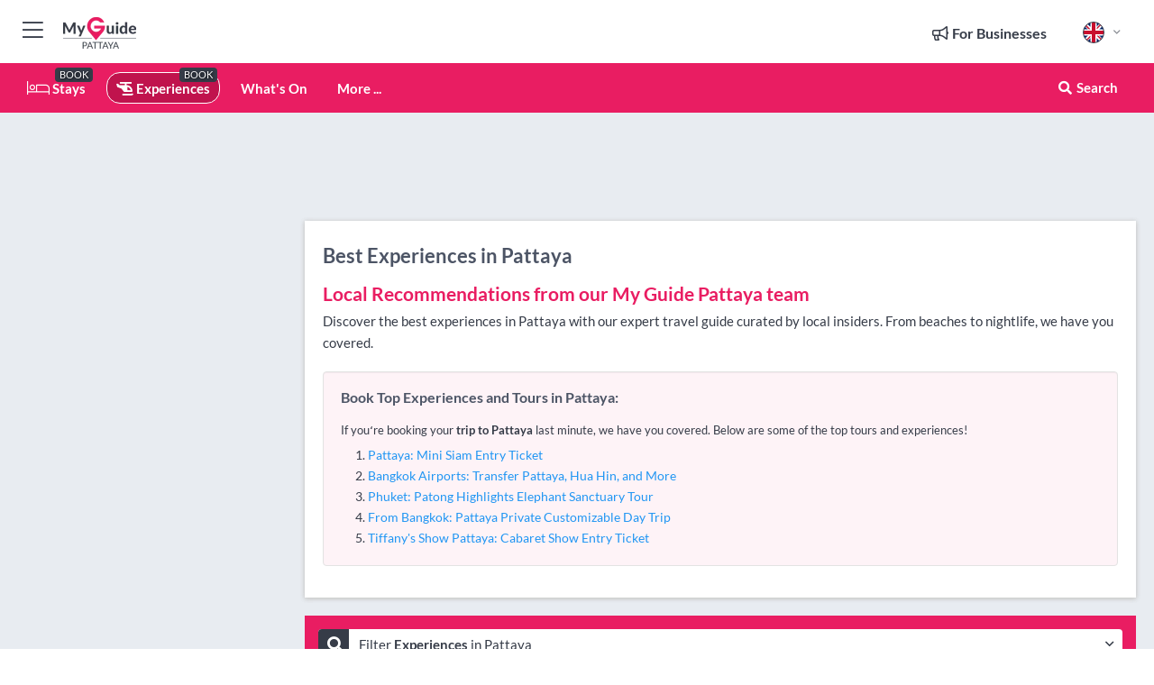

--- FILE ---
content_type: text/html; charset=utf-8
request_url: https://www.myguidepattaya.com/experiences
body_size: 19804
content:



			<!DOCTYPE html>
			<!--[if IE 8]>          <html class="ie ie8"> <![endif]-->
			<!--[if IE 9]>          <html class="ie ie9"> <![endif]-->
			<!--[if gt IE 9]><!-->  <html> <!--<![endif]-->
			<html lang="en" >
				<!--<![endif]-->

				<head>

					
					<!-- Global site tag (gtag.js) - Google Analytics -->
					<script nonce="a59e2606d050305d0d1663cf4eee6ed5" >

			 			window ['gtag_enable_tcf_support'] = true;  

			 		</script>

					<script nonce="a59e2606d050305d0d1663cf4eee6ed5" async src="https://www.googletagmanager.com/gtag/js?id=G-1BJ0B91QPT"></script>
					<script nonce="a59e2606d050305d0d1663cf4eee6ed5">
					  	window.dataLayer = window.dataLayer || [];
						function gtag(){dataLayer.push(arguments);}
			  			gtag('js', new Date());

			  			
					  	// gtag('config', 'G-1BJ0B91QPT');
					  	gtag('config', 'G-1BJ0B91QPT', {
					  	 	// 'campaign_source': 'Pattaya',
					  	 	// 'content_group': 'Pattaya',	
						  	'user_properties': {
						   	 	'website': 'Pattaya'
						  	}
						});

					</script>


					
							<meta http-equiv="Content-type" content="text/html; charset=utf-8" />
		<title>Best Experiences in Pattaya</title>
		<meta name="facebook-domain-verification" content="ktqkjm91i37jwnqn6gifer0jtgd8ob" />
		<meta name="description" content="Discover the best experiences in Pattaya with our expert travel guide curated by local insiders. From beaches to nightlife, we have you covered.">
		<meta name="keywords" content="Pattaya Experiences">
		<meta name="robots" content="noodp, index, follow" />
		<meta name="viewport" content="width=device-width, initial-scale=1">

		<link href='https://fonts.googleapis.com/css?family=Lato:300,400,700,900' rel='stylesheet' type='text/css'>
		
						<link rel="alternate" href="https://www.myguidepattaya.com/experiences" hreflang="en" />
							
							<link rel="alternate" href="https://www.myguidepattaya.com/experiences" hreflang="x-default" />
						<link rel="alternate" href="https://www.myguidepattaya.com/es/experiencias" hreflang="es" />
							
						<link rel="alternate" href="https://www.myguidepattaya.com/fr/experiences" hreflang="fr" />
							
						<link rel="alternate" href="https://www.myguidepattaya.com/pt/experiencias" hreflang="pt" />
							
						<link rel="alternate" href="https://www.myguidepattaya.com/it/esperienze" hreflang="it" />
							
						<link rel="alternate" href="https://www.myguidepattaya.com/de/erlebnisse" hreflang="de" />
							
						<link rel="alternate" href="https://www.myguidepattaya.com/nl/ervaringen" hreflang="nl" />
							
						<link rel="alternate" href="https://www.myguidepattaya.com/no/opplevelser" hreflang="no" />
							
						<link rel="alternate" href="https://www.myguidepattaya.com/da/oplevelser" hreflang="da" />
							
						<link rel="alternate" href="https://www.myguidepattaya.com/sv/upplevelser" hreflang="sv" />
							
						<link rel="alternate" href="https://www.myguidepattaya.com/ja/%E4%BD%93%E9%A8%93" hreflang="ja" />
							
						<link rel="alternate" href="https://www.myguidepattaya.com/fi/kokemukset" hreflang="fi" />
							
						<link rel="alternate" href="https://www.myguidepattaya.com/pl/doswiadczenia" hreflang="pl" />
							
						<link rel="alternate" href="https://www.myguidepattaya.com/ru/%D0%9E%D0%BF%D1%8B%D1%82" hreflang="ru" />
							
		
	
		<meta name="google-site-verification" content="g-Hssh-jr_iFZzkQsW9QswVlqUzeLWIy9Lys_Od8z5c" />
		<meta name="ahrefs-site-verification" content="f60c15e269fc27ccdd109cbef095f33e8531889e234532880849b804da551c44">
		<link rel="dns-prefetch" href="//https://images.myguide-cdn.com">
		<link rel="preload" fetchpriority="high" as="image" href="https://images.myguide-cdn.com/cdn-cgi/image/height=35,format=auto,quality=85/images/myguide/logo-light/pattaya.png">
		<link rel="preload" fetchpriority="high" as="image" href="https://images.myguide-cdn.com/cdn-cgi/image/height=35,format=auto,quality=85/images/myguide/logo-dark/pattaya.png">
		<link rel="preload" fetchpriority="high" as="image" href="https://images.myguide-cdn.com/cdn-cgi/image/width=1200,format=auto,quality=85/images/myguide/myguide-travel-frame.jpg">

		

		
		
		
		<link rel="canonical" href="https://www.myguidepattaya.com/experiences"  />
		<link rel="next" href="https://www.myguidepattaya.com/experiences/page/2"/>
		

		<link rel="icon" href="https://images.myguide-cdn.com/favicons/favicon.ico" />
		<link rel="manifest" href="/manifest.json">
		<link rel="apple-touch-icon" sizes="57x57" href="https://images.myguide-cdn.com/favicons/apple-icon-57x57.png">
		<link rel="apple-touch-icon" sizes="60x60" href="https://images.myguide-cdn.com/favicons/apple-icon-60x60.png">
		<link rel="apple-touch-icon" sizes="72x72" href="https://images.myguide-cdn.com/favicons/apple-icon-72x72.png">
		<link rel="apple-touch-icon" sizes="76x76" href="https://images.myguide-cdn.com/favicons/apple-icon-76x76.png">
		<link rel="apple-touch-icon" sizes="114x114" href="https://images.myguide-cdn.com/favicons/apple-icon-114x114.png">
		<link rel="apple-touch-icon" sizes="120x120" href="https://images.myguide-cdn.com/favicons/apple-icon-120x120.png">
		<link rel="apple-touch-icon" sizes="144x144" href="https://images.myguide-cdn.com/favicons/apple-icon-144x144.png">
		<link rel="apple-touch-icon" sizes="152x152" href="https://images.myguide-cdn.com/favicons/apple-icon-152x152.png">
		<link rel="apple-touch-icon" sizes="180x180" href="https://images.myguide-cdn.com/favicons/apple-icon-180x180.png">
		<link rel="icon" type="image/png" sizes="192x192"  href="https://images.myguide-cdn.com/favicons/android-icon-192x192.png">
		<link rel="icon" type="image/png" sizes="32x32" href="https://images.myguide-cdn.com/favicons/favicon-32x32.png">
		<link rel="icon" type="image/png" sizes="96x96" href="https://images.myguide-cdn.com/favicons/favicon-96x96.png">
		<link rel="icon" type="image/png" sizes="16x16" href="https://images.myguide-cdn.com/favicons/favicon-16x16.png">
		<meta name="msapplication-TileImage" content="https://images.myguide-cdn.com/favicons/ms-icon-144x144.png">
		<meta name="msapplication-TileColor" content="#ffffff">
		<meta name="theme-color" content="#ffffff">
		<meta name="referrer" content="origin">


		<!-- CSS for IE -->
		<!--[if lte IE 9]>
			<link rel="stylesheet" type="text/css" href="css/ie.css" />
		<![endif]-->

		<!-- HTML5 shim and Respond.js IE8 support of HTML5 elements and media queries -->
		<!--[if lt IE 9]>
		  <script type='text/javascript' src="https://html5shiv.googlecode.com/svn/trunk/html5.js"></script>
		  <script type='text/javascript' src="https://cdnjs.cloudflare.com/ajax/libs/respond.js/1.4.2/respond.js"></script>
		<![endif]-->

		
		<meta name="yandex-verification" content="af9c3905eb736483" />
		
		<meta name="p:domain_verify" content="9f2d0fd09100c83e1e9462f55da3ba0a"/>


		<meta property="og:title" content="Best Experiences in Pattaya"/>
		<meta property="og:url" content="https://www.myguidepattaya.com/experiences" />
		<meta property="og:type" content="website"/>
		<meta property="og:site_name" content="My Guide Pattaya"/>
		<meta property="og:description" content="Discover the best experiences in Pattaya with our expert travel guide curated by local insiders. From beaches to nightlife, we have you covered." />
		<meta property="og:brand" content="Best Experiences in Pattaya">

					<meta property="og:locale" content="en_GB"/>
					<meta property="og:locale:alternate" content="es_ES"/>
					<meta property="og:locale:alternate" content="fr_FR"/>
					<meta property="og:locale:alternate" content="pt_PT"/>
					<meta property="og:locale:alternate" content="it_IT"/>
					<meta property="og:locale:alternate" content="de_DE"/>
					<meta property="og:locale:alternate" content="nl_NL"/>
					<meta property="og:locale:alternate" content="no_NO"/>
					<meta property="og:locale:alternate" content="da_DK"/>
					<meta property="og:locale:alternate" content="sv_SE"/>
					<meta property="og:locale:alternate" content="ja_JP"/>
					<meta property="og:locale:alternate" content="fi_FI"/>
					<meta property="og:locale:alternate" content="pl_PL"/>
					<meta property="og:locale:alternate" content="ru_RU"/>

		
		
		
		<meta property="og:image" content="https://images.myguide-cdn.com/seychelles/categories/large/106492-535642.jpg" />

		
		
		
		<meta property="product:category" content="Experiences"/>
		
		<meta property="product:location" content="Pattaya"/>
		
		<meta property="product:categoryPage" content="Experiences"/>
		
		
		<meta property="product:country" content="Thailand"/>
		
		


		
		
		
		
		
		
	
		<meta itemprop="name" content="Best Experiences in Pattaya">
		<meta itemprop="description" content="Discover the best experiences in Pattaya with our expert travel guide curated by local insiders. From beaches to nightlife, we have you covered.">
		<meta itemprop="image" content="https://images.myguide-cdn.com/seychelles/categories/large/106492-535642.jpg">


		<meta name="twitter:card" content="summary">
		<meta name="twitter:site" content="@MyGuideNetwork">
		
		<meta name="twitter:title" content="Best Experiences in Pattaya">
		<meta name="twitter:description" content="Discover the best experiences in Pattaya with our expert travel guide curated by local insiders. From beaches to nightlife, we have you covered.">
		<meta name="twitter:image" content="https://images.myguide-cdn.com/seychelles/categories/large/106492-535642.jpg">

		<meta name="google-site-verification" content="6h6jNsF2E76IFGQ-53vI62FusaH4Rx7G6HwIvLLkQdI" />
		<meta name="google-adsense-account" content="ca-pub-6651265782782197">	




		<link href="https://cache.myguide-network.com//_cache/c7cbef82892739a3c14f125617b5f814.css" rel="stylesheet" type='text/css'>



			
		

			<script nonce="a59e2606d050305d0d1663cf4eee6ed5" async src="https://securepubads.g.doubleclick.net/tag/js/gpt.js"></script>
			<script nonce="a59e2606d050305d0d1663cf4eee6ed5">
				var gptadslots = [];
			  	var googletag = googletag || {};
	  			googletag.cmd = googletag.cmd || [];

				googletag.cmd.push(function() {
				gptadslots.push(googletag.defineSlot('/36886427/pattaya_mpu1_300x250', [300, 250], 'mpu1_300x250').addService(googletag.pubads()));
				gptadslots.push(googletag.defineSlot('/36886427/pattaya_mpu2_300x250', [300, 250], 'mpu2_300x250').addService(googletag.pubads()));
				gptadslots.push(googletag.defineSlot('/36886427/pattaya_mpu3_300x250', [300, 250], 'mpu3_300x250').addService(googletag.pubads()));

				
				gptadslots.push(googletag.defineSlot('/36886427/pattaya_top_728x90', [728, 90], 'top_728x90').addService(googletag.pubads()));
				gptadslots.push(googletag.defineSlot('/36886427/pattaya_mpu1_300x600', [300, 600], 'mpu1_300x600').addService(googletag.pubads()));
				gptadslots.push(googletag.defineSlot('/36886427/pattaya_mpu1_728x90', [728, 90], 'mpu1_728x90').addService(googletag.pubads()));
				gptadslots.push(googletag.defineSlot('/36886427/pattaya_top_320x50', [320, 50], 'top_320x50').addService(googletag.pubads()));
				gptadslots.push(googletag.defineSlot('/36886427/pattaya_mpu1_320x50', [320, 50], 'mpu1_320x50').addService(googletag.pubads()));

				googletag.pubads().enableSingleRequest();
				googletag.pubads().setTargeting("PageLink","/experiences");
				googletag.pubads().setTargeting("PageType","Category");
				googletag.pubads().setTargeting("PageID","535331");
				googletag.pubads().setTargeting("Lang","en");
				googletag.pubads().setTargeting("Page","Free");
				googletag.pubads().setTargeting("Category","Experiences");
				
				googletag.enableServices();
				});


				// googletag.cmd.push(function() { googletag.display('mpu1_300x250'); });
				// googletag.cmd.push(function() { googletag.display('top_728x90'); });
				// googletag.cmd.push(function() { googletag.display('top_320x50'); });
			</script>

		
		
		<!-- GetYourGuide Analytics -->

		<script>
		window.addEventListener('load', function() {
			var gygScript = document.createElement('script');
			gygScript.src = "https://widget.getyourguide.com/dist/pa.umd.production.min.js";
			gygScript.async = true;
			gygScript.defer = true;

			gygScript.dataset.gygPartnerId = "GIYFBFF";
			gygScript.dataset.gygGlobalAutoInsert = "true";
			gygScript.dataset.gygGlobalAutoInsertLimit = "8";
			gygScript.dataset.gygGlobalCmp = "auto-insertion";
			gygScript.dataset.gygGlobalAllowedHostCssSelector = ".gygauto";
			gygScript.dataset.gygGlobalExcludedHostUrls = "";
			gygScript.dataset.gygGlobalAllowedHostPathPrefixes = "";
			gygScript.dataset.gygGlobalExcludedKeywords = "";

			document.body.appendChild(gygScript);
		});
		</script>



			<script src="https://www.google.com/recaptcha/enterprise.js?render=6LduFhgrAAAAACFpapDObcxwzn2yMpn2lP5jxegn" async defer></script>

				</head>

				<body class="no-trans front-page browse" 
					ng-app="siteApp" 
					id="MainAppCtrl" 
					ng-controller="AppController" 
					ng-init="$root.activeLanguage = 'en'; init({
						location: 'pattaya',
						ga4key: '',
						slug: '/experiences',
						title: 'Best Experiences in Pattaya',
						popup: '',
						actionToken: '9fbb55a1697b1eb63012e11f8ec38cbaf553f984655e7b1a78d00b9b9346a7c8',
						lastAction: '',
                        userId: '',
						    googleSignIn: {
                                clientId :'620088340861-8ek878891c5o7ec7gredhui5eqqdph00.apps.googleusercontent.com'
                            },
                        
						view: 'experiences'
					});"


					>
				

					<div id="page-wrapper">


							





			<header id="header" class="navbar-static-top sticky-header ">
				<div class="topnav">
					<div class="container text-center">
						<ul class="quick-menu pull-left">
							<li >

								<a  id="menu-01" href="#mobile-menu-01" title="Toggle Menu" data-toggle="collapse" class="btn-block1 mobile-menu-toggle">
									<i class="fal fa-bars fa-fw"></i>
									<i class="fal fa-times fa-fw"></i>
								</a>

								
							</li>

						
							<li>
								<span class="logo navbar-brand">
									<a href="/" title="My Guide Pattaya">
										<div ng-controller="SeasonCtrl" ng-class="seasonClass">
											<img loading="lazy" class="logo-dark" src="https://images.myguide-cdn.com/cdn-cgi/image/height=35,format=auto,quality=85/images/myguide/logo-dark/pattaya.png" alt="My Guide Pattaya" />
										</div>
									</a>
								</span>
							</li>
						</ul>

						<ul class="social-icons clearfix pull-right">
							
							

							<li   ng-show="$root.cart.count" ng-controller="OrderController" ng-cloak data-toggle="tooltip" data-placement="bottom" title="Shopping Cart">
								<a ng-click="openModal('/order/modal?init=summary&orderID='+ $root.cart.orderId, null, false, 'dialog-centered');" class="btn-block relative cartIcon" > 
									<span class="fa fa-shopping-cart" title='#{[{$root.cart.orders.id}]}'></span>
									<label class="hide">Orders</label>
									<div ng-show="$root.cart.count" class="ng-cloak 1pulsing-notification" ng-class="{'pulsing-notification' : $root.cart.count }">
										<small ng-bind="$root.cart.count"></small>
									</div>
								</a>
							</li>



							

								
							
								
								<li class="forBusiness">
									<a href="/for-businesses" 
										class="btn-block">
										<span class="far fa-fw fa-bullhorn"></span>
										<span><strong>For Businesses</strong></span>
									</a>
								</li>
							
								<li id="languagePicker" class="dropdown">
									<a class="dropdown-toggle" id="dropdownMenu3" data-toggle="dropdown">
												<span class="flag-icon flag-icon-squared flag-icon-gb mr5"></span>
										<i class="far fa-angle-down hidden-xs"></i>
									</a>
									<ul class="dropdown-menu dropdown-menu-left" aria-labelledby="dropdownMenu2">
												<li>
															<a href="/es/experiencias">
																<span class="flag-icon flag-icon-squared flag-icon-es mr5"></span>
																<small>Spanish</small>
															</a>
												</li>
												<li>
															<a href="/fr/experiences">
																<span class="flag-icon flag-icon-squared flag-icon-fr mr5"></span>
																<small>French</small>
															</a>
												</li>
												<li>
															<a href="/pt/experiencias">
																<span class="flag-icon flag-icon-squared flag-icon-pt mr5"></span>
																<small>Portuguese</small>
															</a>
												</li>
												<li>
															<a href="/it/esperienze">
																<span class="flag-icon flag-icon-squared flag-icon-it mr5"></span>
																<small>Italian</small>
															</a>
												</li>
												<li>
															<a href="/de/erlebnisse">
																<span class="flag-icon flag-icon-squared flag-icon-de mr5"></span>
																<small>German</small>
															</a>
												</li>
												<li>
															<a href="/nl/ervaringen">
																<span class="flag-icon flag-icon-squared flag-icon-nl mr5"></span>
																<small>Dutch</small>
															</a>
												</li>
												<li>
															<a href="/no/opplevelser">
																<span class="flag-icon flag-icon-squared flag-icon-no mr5"></span>
																<small>Norwegian</small>
															</a>
												</li>
												<li>
															<a href="/da/oplevelser">
																<span class="flag-icon flag-icon-squared flag-icon-dk mr5"></span>
																<small>Danish</small>
															</a>
												</li>
												<li>
															<a href="/sv/upplevelser">
																<span class="flag-icon flag-icon-squared flag-icon-sv mr5"></span>
																<small>Swedish</small>
															</a>
												</li>
												<li>
															<a href="/ja/%E4%BD%93%E9%A8%93">
																<span class="flag-icon flag-icon-squared flag-icon-jp mr5"></span>
																<small>Japanese</small>
															</a>
												</li>
												<li>
															<a href="/fi/kokemukset">
																<span class="flag-icon flag-icon-squared flag-icon-fi mr5"></span>
																<small>Finnish</small>
															</a>
												</li>
												<li>
															<a href="/pl/doswiadczenia">
																<span class="flag-icon flag-icon-squared flag-icon-pl mr5"></span>
																<small>Polish</small>
															</a>
												</li>
												<li>
															<a href="/ru/%D0%9E%D0%BF%D1%8B%D1%82">
																<span class="flag-icon flag-icon-squared flag-icon-ru mr5"></span>
																<small>Russian</small>
															</a>
												</li>
									</ul>
								</li>


							
						</ul>
					</div>
				</div>


				<div class="main-header ">
					
					<div class="container">

						<nav class="scrollmenu" role="navigation">
							<ul class="menu">



									

										<li id="homepage" >
											<a href="/">
												<i class="fal fa-bed fa-lg"></i> Stays
											</a>
											<small class="label dark">BOOK</small>
											
										</li>



									

														<li id="experiences" class="active">
															<a href="/experiences"><i class="fas fa-helicopter"></i> Experiences</a>
															<small class="label dark">BOOK</small>
														</li>


										<li id="whatson" >
											<a href="/events">What's On</a>
										</li>



									
									
									





									<li>
											<a ng-href="" ng-click="openModal('/modal/menu', null, false, 'dialog-centered modal-lg');" class="btn-block">
												More ...
											</a>
									</li>

											<li class="pull-right" data-toggle="tooltip" data-placement="bottom" title="Search Website">
												<a class="btn-block noarrows" data-fancybox data-options='{"smallBtn":false, "buttons":false}' data-src="#filters" href="javascript:;" ng-click="$root.searchQuery=''; $root.searchTotal=1">
													<span class="fa fa-fw fa fa-search"></span> Search
												</a>
											</li>
							</ul>
						</nav>
					</div>

					
				</div>



				<nav id="mobile-menu-01" class="mobile-menu collapse width" aria-expanded="false" ng-cloak>
	                
					
					<a id="menu-01" href="#mobile-menu-01" title="Toggle Menu" data-toggle="collapse" class="mobile-menu-toggle">
							<i class="fal fa-times fa-fw"></i>
						</a>

	                <ul id="mobile-primary-menu" class="menu">

	                	<li ng-if="!$root.user.id" ng-cloak class="loginButton">
							

							<button ng-if="!$root.user.id" ng-click="openModal('/modal/users/auth', null, false, 'dialog-centered');" type="button" class="ng-scope">
                                Login / Sign Up         
                            </button>
						</li>
					
						
						<li ng-if="$root.user.id" ng-cloak class="loginButton menu-item-has-children">
							<a role="button" data-toggle="collapse" href="#profileMenuCollapse" aria-expanded="false" aria-controls="profileMenuCollapse">
								<img ng-if="$root.user.social.facebook.id"
									ng-src="{[{'https://graph.facebook.com/'+ $root.user.social.facebook.id + '/picture?type=large'}]}" 
									alt="{[{$root.user.fullName}]}">
								<img ng-if="!$root.user.social.facebook.id"
									ng-src="https://images.myguide-cdn.com/cdn-cgi/image/height=45,format=auto,quality=85/images/author-placeholder.jpg" 
									alt="{[{$root.user.fullName}]}">
								Hello {[{$root.user.name}]} <i class="fal fa-angle-down"></i>
							</a>
							<div class="submenu collapse" id="profileMenuCollapse">
								<ul>
									<li>
										<a ng-href="/profile">
											Profile
										</a>
									</li>
									<li>
										<a ng-href="/order-history">
											Your Orders
										</a>
									</li>
									<li>
										<a ng-href="/lists">
											My Guides
										</a>
									</li>
									<li>
										<a ng-click="userLogout({
											rid: 'READER_ID',
											url: 'https://www.myguidepattaya.com/experiences',
											return: 'https://www.myguidepattaya.com/experiences'
										}, true)" ng-href="">
										Logout
										</a>
									</li>
								</ul>
								<div class="space-sep10"></div>
							</div>
						</li>
						<div class="separator"></div>
					


							<li>
								<a href="/for-businesses">
									<i class="fal fa-bullhorn"></i> Add a Business
								</a>
							</li>

							<li>
								<a href="/addcompany">
									<i class="fal fa-check"></i> Claim your Business
								</a>
							</li>

							<li>
								<a href="/promote-events">
									<i class="fal fa-calendar-alt"></i> Promote Events
								</a>
							</li>

							<div class="space-sep10"></div>
							<div class="separator"></div>

						
						

							<li class="menu-item-has-children">
								<a role="button" data-toggle="collapse" href="#eventsMenuCollapse" aria-expanded="false" aria-controls="eventsMenuCollapse">
									<i class="fas fa-calendar-alt"></i> What's On Pattaya<i class="fal fa-angle-down"></i>
								</a>
								<div class="submenu collapse" id="eventsMenuCollapse">
									<ul>
										<li><a href="/events">All Events in Pattaya</a></li>

											<li><a href="/events/tomorrow">Tomorrow</a></li>
											<li><a href="/events/this-weekend">This Weekend</a></li>
											<li><a href="/events/next-week">Next Week</a></li>
											<li><a href="/events/today">Today</a></li>

											<li><a href="/events/january-2026">January 2026</a></li>
											<li><a href="/events/february-2026">February 2026</a></li>
											<li><a href="/events/march-2026">March 2026</a></li>
											<li><a href="/events/april-2026">April 2026</a></li>
											<li><a href="/events/may-2026">May 2026</a></li>
											<li><a href="/events/june-2026">June 2026</a></li>
											<li><a href="/events/july-2026">July 2026</a></li>
											<li><a href="/events/august-2026">August 2026</a></li>
									</ul>
								</div>
							</li>
							<div class="space-sep10"></div>
							<div class="separator"></div>



							<li id="homepage" >
								<a href="/">
									<i class="fal fa-bed fa-lg"></i> Stays
									<small class="label pink">BOOK</small>
								</a>
							</li>





												<li>
													<a href="/experiences"> 
														<i class="fas fa-helicopter"></i> Experiences
														<small class="label pink">BOOK</small>
													
													</a>
												</li>

						
						<div class="space-sep10"></div>
						<div class="separator"></div>							


						
										<li><a href="/accommodation">Accommodation</a></li>
										<li><a href="/restaurants">Restaurants</a></li>
										<li><a href="/attractions">Attractions</a></li>
										<li><a href="/shopping">Shopping</a></li>
										<li><a href="/nightlife">Nightlife</a></li>
										<li><a href="/wellness">Wellness</a></li>
										<li><a href="/services">Services</a></li>
										<li><a href="/fun-and-sports">Fun and Sports</a></li>
										<li><a href="/property">Property</a></li>

						<div class="space-sep10"></div>
						<div class="separator"></div>




						
						

						
							<li class="">
								<a href="/regional-information">Regional Info</a>
							</li>
							<li class="">
								<a href="/usefulinfo">Useful Info</a>
							</li>
					</ul>
	            </nav>

				<nav id="mobile-menu-02" class="mobile-menu collapse " aria-expanded="false">
					<a id="menu-02" href="#mobile-menu-02" title="Search" data-toggle="collapse" class="mobile-menu-toggle filter">
						
					</a>
					

					<ul class="iconList clearfix">
	    					<li>

	    						<a ng-href ng-click="openModal('/modal/users/auth', null, false, 'dialog-centered');" class="btn-block relative cartIcon"><i class="fa fa-user"></i> <span>View Profile</span></a></li>
							<li>
								<a ng-href ng-click="openModal('/modal/users/auth', null, false, 'dialog-centered');" class="btn-block relative cartIcon"><i class="fa fa-shopping-cart"></i> <span>Your Orders</span></a>
							</li>
	    					<li>
								<a ng-href ng-click="openModal('/modal/users/auth', null, false, 'dialog-centered');" class="btn-block relative cartIcon"> 
									<i class="fa fa-list"></i> <span>My Guides</span>
								</a>
							</li>
		    				<li>
		    					<a ng-href ng-click="openModal('/modal/users/auth', null, false, 'dialog-centered');"><i class="fa fa-sign-in"></i><span>Login</span></a>
		    				</li>
		    		</ul>
						<div class="logIn">
							<p>Log in for great & exciting features!</p> <img width="53" height="29" src="https://images.myguide-cdn.com/images/myguide/icons/arrow.png" alt="Arrow">
						</div>
	            </nav>

			</header>
	





							

								 <script type="application/ld+json">{
    "@context": "http:\/\/schema.org",
    "@type": "Organization",
    "name": "My Guide Pattaya",
    "url": "https:\/\/www.myguidepattaya.com",
    "logo": {
        "@context": "http:\/\/schema.org",
        "@type": "ImageObject",
        "url": "https:\/\/images.myguide-cdn.com\/images\/myguide\/logo-dark\/pattaya.png"
    }
}</script>
 <script type="application/ld+json">{
    "@context": "http:\/\/schema.org",
    "@type": "WebSite",
    "name": "My Guide Pattaya",
    "url": "https:\/\/www.myguidepattaya.com"
}</script>
 <script type="application/ld+json">{
    "@context": "http:\/\/schema.org",
    "@type": "BreadcrumbList",
    "itemListElement": [
        {
            "@type": "ListItem",
            "position": 1,
            "item": {
                "@id": "\/",
                "name": "Pattaya"
            }
        },
        {
            "@type": "ListItem",
            "position": 2,
            "item": {
                "@id": "\/experiences",
                "name": "Experiences"
            }
        }
    ]
}</script>
 <script type="application/ld+json">{
    "@context": "http:\/\/schema.org",
    "@graph": [
        {
            "@context": "http:\/\/schema.org",
            "@type": "SiteNavigationElement",
            "@id": "https:\/\/www.myguidepattaya.com#menu",
            "name": "Stays",
            "url": "https:\/\/www.myguidepattaya.com\/"
        },
        {
            "@context": "http:\/\/schema.org",
            "@type": "SiteNavigationElement",
            "@id": "https:\/\/www.myguidepattaya.com#menu",
            "name": "Experiences",
            "url": "https:\/\/www.myguidepattaya.com\/experiences"
        },
        {
            "@context": "http:\/\/schema.org",
            "@type": "SiteNavigationElement",
            "@id": "https:\/\/www.myguidepattaya.com#menu",
            "name": "Events in Pattaya",
            "url": "https:\/\/www.myguidepattaya.com\/events"
        },
        {
            "@context": "http:\/\/schema.org",
            "@type": "SiteNavigationElement",
            "@id": "https:\/\/www.myguidepattaya.com#menu",
            "name": "Accommodation",
            "url": "https:\/\/www.myguidepattaya.com\/accommodation"
        },
        {
            "@context": "http:\/\/schema.org",
            "@type": "SiteNavigationElement",
            "@id": "https:\/\/www.myguidepattaya.com#menu",
            "name": "Restaurants",
            "url": "https:\/\/www.myguidepattaya.com\/restaurants"
        },
        {
            "@context": "http:\/\/schema.org",
            "@type": "SiteNavigationElement",
            "@id": "https:\/\/www.myguidepattaya.com#menu",
            "name": "Attractions",
            "url": "https:\/\/www.myguidepattaya.com\/attractions"
        },
        {
            "@context": "http:\/\/schema.org",
            "@type": "SiteNavigationElement",
            "@id": "https:\/\/www.myguidepattaya.com#menu",
            "name": "Shopping",
            "url": "https:\/\/www.myguidepattaya.com\/shopping"
        },
        {
            "@context": "http:\/\/schema.org",
            "@type": "SiteNavigationElement",
            "@id": "https:\/\/www.myguidepattaya.com#menu",
            "name": "Nightlife",
            "url": "https:\/\/www.myguidepattaya.com\/nightlife"
        },
        {
            "@context": "http:\/\/schema.org",
            "@type": "SiteNavigationElement",
            "@id": "https:\/\/www.myguidepattaya.com#menu",
            "name": "Wellness",
            "url": "https:\/\/www.myguidepattaya.com\/wellness"
        },
        {
            "@context": "http:\/\/schema.org",
            "@type": "SiteNavigationElement",
            "@id": "https:\/\/www.myguidepattaya.com#menu",
            "name": "Services",
            "url": "https:\/\/www.myguidepattaya.com\/services"
        },
        {
            "@context": "http:\/\/schema.org",
            "@type": "SiteNavigationElement",
            "@id": "https:\/\/www.myguidepattaya.com#menu",
            "name": "Fun and Sports",
            "url": "https:\/\/www.myguidepattaya.com\/fun-and-sports"
        },
        {
            "@context": "http:\/\/schema.org",
            "@type": "SiteNavigationElement",
            "@id": "https:\/\/www.myguidepattaya.com#menu",
            "name": "Property",
            "url": "https:\/\/www.myguidepattaya.com\/property"
        },
        {
            "@context": "http:\/\/schema.org",
            "@type": "SiteNavigationElement",
            "@id": "https:\/\/www.myguidepattaya.com#menu",
            "name": "Regional Info",
            "url": "https:\/\/www.myguidepattaya.com\/regional-information"
        },
        {
            "@context": "http:\/\/schema.org",
            "@type": "SiteNavigationElement",
            "@id": "https:\/\/www.myguidepattaya.com#menu",
            "name": "Useful Info",
            "url": "https:\/\/www.myguidepattaya.com\/usefulinfo"
        },
        {
            "@context": "http:\/\/schema.org",
            "@type": "SiteNavigationElement",
            "@id": "https:\/\/www.myguidepattaya.com#menu",
            "name": "Pattaya Travel Guide",
            "url": "https:\/\/www.myguidepattaya.com\/travel-articles"
        }
    ]
}</script>
 <script type="application/ld+json">{
    "@context": "http:\/\/schema.org",
    "@type": "ItemList",
    "url": "https:\/\/www.myguidepattaya.com\/experiences",
    "name": "Best Experiences in Pattaya",
    "description": "Discover the best experiences in Pattaya with our expert travel guide curated by local insiders. From beaches to nightlife, we have you covered.",
    "itemListElement": [
        {
            "@type": "ListItem",
            "position": 1,
            "item": {
                "@type": "Event",
                "startDate": "2026-01-22",
                "name": "Tiffany's Show Pattaya: Cabaret Show Entry Ticket",
                "description": "Discover Tiffany's Show Pattaya, the world's first cabaret show featuring transgender performers. Enjoy a show suitable for people of all ages and sure to provide you with memories to last a lifetime.",
                "image": "https:\/\/images.myguide-cdn.com\/pattaya\/companies\/tiffanys-show-pattaya-cabaret-show-entry-ticket\/large\/tiffanys-show-pattaya-cabaret-show-entry-ticket-1258164.jpg",
                "url": "https:\/\/www.myguidepattaya.com\/experiences\/tiffanys-show-pattaya-cabaret-show-entry-ticket",
                "aggregateRating": {
                    "@context": "http:\/\/schema.org",
                    "@type": "AggregateRating",
                    "ratingValue": 4.493573,
                    "reviewCount": 389,
                    "bestRating": 5
                },
                "location": {
                    "@type": "Place",
                    "name": "Tiffany's Show Pattaya: Cabaret Show Entry Ticket",
                    "address": {
                        "@type": "PostalAddress",
                        "addressCountry": "Thailand"
                    },
                    "geo": {
                        "@type": "GeoCoordinates",
                        "latitude": 12.948823,
                        "longitude": 100.888502
                    }
                }
            }
        },
        {
            "@type": "ListItem",
            "position": 2,
            "item": {
                "@type": "Event",
                "startDate": "2026-01-22",
                "name": "Pattaya: Mini Siam Entry Ticket",
                "description": "Reserve your entry ticket to Mimi Siam in Pattaya and see miniature recreations of famous landmarks from around the world.",
                "image": "https:\/\/images.myguide-cdn.com\/pattaya\/companies\/pattaya-mini-siam-entry-ticket\/large\/pattaya-mini-siam-entry-ticket-1334890.jpg",
                "url": "https:\/\/www.myguidepattaya.com\/experiences\/pattaya-mini-siam-entry-ticket",
                "aggregateRating": {
                    "@context": "http:\/\/schema.org",
                    "@type": "AggregateRating",
                    "ratingValue": 4.28,
                    "reviewCount": 75,
                    "bestRating": 5
                },
                "location": {
                    "@type": "Place",
                    "name": "Pattaya: Mini Siam Entry Ticket",
                    "address": {
                        "@type": "PostalAddress",
                        "addressCountry": "Thailand"
                    },
                    "geo": {
                        "@type": "GeoCoordinates",
                        "latitude": 12.923556,
                        "longitude": 100.882455
                    }
                }
            }
        },
        {
            "@type": "ListItem",
            "position": 3,
            "item": {
                "@type": "Event",
                "startDate": "2026-01-22",
                "name": "Bangkok Airports: Transfer Pattaya, Hua Hin, and More",
                "description": "Book a private airport transfer to or from Pattaya, Hua Hin, Ayutthaya, Kanchanaburi, Koh Samet, Koh Chang, or Laem Chabang.",
                "image": "https:\/\/images.myguide-cdn.com\/pattaya\/companies\/bangkok-airports-transfer-pattaya-hua-hin-and-more\/large\/bangkok-airports-transfer-pattaya-hua-hin-and-more-1258777.jpg",
                "url": "https:\/\/www.myguidepattaya.com\/experiences\/bangkok-airports-transfer-pattaya-hua-hin-and-more",
                "aggregateRating": {
                    "@context": "http:\/\/schema.org",
                    "@type": "AggregateRating",
                    "ratingValue": 4.625,
                    "reviewCount": 288,
                    "bestRating": 5
                },
                "location": {
                    "@type": "Place",
                    "name": "Bangkok Airports: Transfer Pattaya, Hua Hin, and More",
                    "address": {
                        "@type": "PostalAddress",
                        "addressCountry": "Thailand"
                    },
                    "geo": {
                        "@type": "GeoCoordinates",
                        "latitude": 13.633574,
                        "longitude": 100.754885
                    }
                }
            }
        },
        {
            "@type": "ListItem",
            "position": 4,
            "item": {
                "@type": "Event",
                "startDate": "2026-01-22",
                "name": "From Bangkok: Pattaya Private Customizable Day Trip",
                "description": "Customize your own private Pattaya day trip from Bangkok so you can see the places you want to visit at your own pace. Control where you go with a personal driver and optional private local guide.",
                "image": "https:\/\/images.myguide-cdn.com\/pattaya\/companies\/from-bangkok-customize-your-own-pattaya-city-tour\/large\/from-bangkok-customize-your-own-pattaya-city-tour-1258072.jpg",
                "url": "https:\/\/www.myguidepattaya.com\/experiences\/from-bangkok-pattaya-private-customizable-day-trip",
                "aggregateRating": {
                    "@context": "http:\/\/schema.org",
                    "@type": "AggregateRating",
                    "ratingValue": 4.783784,
                    "reviewCount": 111,
                    "bestRating": 5
                },
                "location": {
                    "@type": "Place",
                    "name": "From Bangkok: Pattaya Private Customizable Day Trip",
                    "address": {
                        "@type": "PostalAddress",
                        "addressCountry": "Thailand"
                    },
                    "geo": {
                        "@type": "GeoCoordinates",
                        "latitude": 13.75333,
                        "longitude": 100.504822
                    }
                }
            }
        },
        {
            "@type": "ListItem",
            "position": 5,
            "item": {
                "@type": "Event",
                "startDate": "2026-01-22",
                "name": "From Pattaya: Rayong Adventure Hike and Kayak Day Trip",
                "description": "Embark on a thrilling adventure from Pattaya to Khao Chamao-Khao Wong National Park. Hike to stunning waterfalls, explore Tung Prong Tong's hidden gems, and kayak through ancient forest wetlands.",
                "image": "https:\/\/images.myguide-cdn.com\/pattaya\/companies\/from-pattaya-private-rayong-adventure-hike-and-kayak-trip\/large\/from-pattaya-private-rayong-adventure-hike-and-kayak-trip-1335102.jpg",
                "url": "https:\/\/www.myguidepattaya.com\/experiences\/from-pattaya-rayong-adventure-hike-and-kayak-day-trip",
                "aggregateRating": {
                    "@context": "http:\/\/schema.org",
                    "@type": "AggregateRating",
                    "ratingValue": 5,
                    "reviewCount": 26,
                    "bestRating": 5
                },
                "location": {
                    "@type": "Place",
                    "name": "From Pattaya: Rayong Adventure Hike and Kayak Day Trip",
                    "address": {
                        "@type": "PostalAddress",
                        "addressCountry": "Thailand"
                    },
                    "geo": {
                        "@type": "GeoCoordinates",
                        "latitude": 12.923556,
                        "longitude": 100.882455
                    }
                }
            }
        },
        {
            "@type": "ListItem",
            "position": 6,
            "item": {
                "@type": "Event",
                "startDate": "2026-01-22",
                "name": "Phuket: Patong Highlights Elephant Sanctuary Tour",
                "description": "Join us for a meaningful 2.5-hour journey. Learn about the deep bond between elephants and their caretakers, prepare herbal treats, and walk alongside these gentle giants in their natural forest home.",
                "image": "https:\/\/images.myguide-cdn.com\/pattaya\/companies\/pattaya-elephant-sanctuary-tour-with-thai-lunch\/large\/pattaya-elephant-sanctuary-tour-with-thai-lunch-1186849.jpg",
                "url": "https:\/\/www.myguidepattaya.com\/experiences\/phuket-patong-highlights-elephant-sanctuary-tour",
                "aggregateRating": {
                    "@context": "http:\/\/schema.org",
                    "@type": "AggregateRating",
                    "ratingValue": 4.721519,
                    "reviewCount": 79,
                    "bestRating": 5
                },
                "location": {
                    "@type": "Place",
                    "name": "Phuket: Patong Highlights Elephant Sanctuary Tour",
                    "address": {
                        "@type": "PostalAddress",
                        "addressCountry": "Thailand"
                    },
                    "geo": {
                        "@type": "GeoCoordinates",
                        "latitude": 12.923556,
                        "longitude": 100.882455
                    }
                }
            }
        },
        {
            "@type": "ListItem",
            "position": 7,
            "item": {
                "@type": "Event",
                "startDate": "2026-01-22",
                "name": "Bangkok: Private Car transfer to\/from Pattaya",
                "description": "Pre-book a safe, reliable transfer to or from Bangkok\/Pattaya. Skip the taxi queues with a private car and a professional driver. 1 way drop off",
                "image": "https:\/\/images.myguide-cdn.com\/pattaya\/companies\/bangkok-private-car-transfer-to-from-pattaya\/large\/bangkok-private-car-transfer-to-from-pattaya-6304712.jpg",
                "url": "https:\/\/www.myguidepattaya.com\/experiences\/bangkok-private-car-transfer-to-from-pattaya",
                "aggregateRating": {
                    "@context": "http:\/\/schema.org",
                    "@type": "AggregateRating",
                    "ratingValue": 5,
                    "reviewCount": 2,
                    "bestRating": 5
                },
                "location": {
                    "@type": "Place",
                    "name": "Bangkok: Private Car transfer to\/from Pattaya",
                    "address": {
                        "@type": "PostalAddress",
                        "addressCountry": "Thailand"
                    },
                    "geo": {
                        "@type": "GeoCoordinates",
                        "latitude": 13.75333,
                        "longitude": 100.504822
                    }
                }
            }
        },
        {
            "@type": "ListItem",
            "position": 8,
            "item": {
                "@type": "Event",
                "startDate": "2026-01-22",
                "name": "Pattaya:THAISKY Skydiving Experience\uff08Optional Transfers\uff09",
                "description": "In Pattaya with skydiving experience. Feel the adrenaline rush as you free fall at speeds of up to 220 kilometers per hour.",
                "image": "https:\/\/images.myguide-cdn.com\/pattaya\/companies\/pattaya-thaisky-skydiving-experience-optional-transfers\/large\/pattaya-thaisky-skydiving-experience-optional-transfers-6304435.jpg",
                "url": "https:\/\/www.myguidepattaya.com\/experiences\/pattaya-thaisky-skydiving-experience-optional-transfers",
                "aggregateRating": {
                    "@context": "http:\/\/schema.org",
                    "@type": "AggregateRating",
                    "ratingValue": 5,
                    "reviewCount": 1,
                    "bestRating": 5
                },
                "location": {
                    "@type": "Place",
                    "name": "Pattaya:THAISKY Skydiving Experience\uff08Optional Transfers\uff09",
                    "address": {
                        "@type": "PostalAddress",
                        "addressCountry": "Thailand"
                    },
                    "geo": {
                        "@type": "GeoCoordinates",
                        "latitude": 12.923556,
                        "longitude": 100.882455
                    }
                }
            }
        },
        {
            "@type": "ListItem",
            "position": 9,
            "item": {
                "@type": "Event",
                "startDate": "2026-01-22",
                "name": "Pattaya: Spa Experience at Oasis Spa",
                "description": "Nestled in a tropical garden near Big Buddha Hill, we offer Thai massage, aromatherapy, Lanna therapies, and modern treatments to enhance beauty and well-being.",
                "image": "https:\/\/images.myguide-cdn.com\/pattaya\/companies\/pattaya-spa-experience-at-oasis-spa\/large\/pattaya-spa-experience-at-oasis-spa-5098926.jpg",
                "url": "https:\/\/www.myguidepattaya.com\/experiences\/pattaya-spa-experience-at-oasis-spa",
                "aggregateRating": {
                    "@context": "http:\/\/schema.org",
                    "@type": "AggregateRating",
                    "ratingValue": 5,
                    "reviewCount": 4,
                    "bestRating": 5
                },
                "location": {
                    "@type": "Place",
                    "name": "Pattaya: Spa Experience at Oasis Spa",
                    "address": {
                        "@type": "PostalAddress",
                        "addressCountry": "Thailand"
                    },
                    "geo": {
                        "@type": "GeoCoordinates",
                        "latitude": 12.923556,
                        "longitude": 100.882455
                    }
                }
            }
        },
        {
            "@type": "ListItem",
            "position": 10,
            "item": {
                "@type": "Event",
                "startDate": "2026-01-22",
                "name": "Tiffany's Show Pattaya: Cabaret Show Ticket & Dinner Set",
                "description": "Discover Tiffany's Show Pattaya, the world's first cabaret show featuring transgender performers. Enjoy a show suitable for people of all ages and sure to provide you with memories to last a lifetime.",
                "image": "https:\/\/images.myguide-cdn.com\/pattaya\/companies\/tiffanys-show-pattaya-cabaret-show-ticket-dinner-set\/large\/tiffanys-show-pattaya-cabaret-show-ticket-dinner-set-6033908.jpg",
                "url": "https:\/\/www.myguidepattaya.com\/experiences\/tiffanys-show-pattaya-cabaret-show-ticket-dinner-set",
                "aggregateRating": {
                    "@context": "http:\/\/schema.org",
                    "@type": "AggregateRating",
                    "ratingValue": 4.6666665,
                    "reviewCount": 3,
                    "bestRating": 5
                },
                "location": {
                    "@type": "Place",
                    "name": "Tiffany's Show Pattaya: Cabaret Show Ticket & Dinner Set",
                    "address": {
                        "@type": "PostalAddress",
                        "addressCountry": "Thailand"
                    },
                    "geo": {
                        "@type": "GeoCoordinates",
                        "latitude": 12.923556,
                        "longitude": 100.882455
                    }
                }
            }
        },
        {
            "@type": "ListItem",
            "position": 11,
            "item": {
                "@type": "Event",
                "startDate": "2026-01-22",
                "name": "DMK Airport to Pattaya Hotel Transfer (Private)",
                "description": "Enjoy a convenient transfer between DMK Airport and hotel in Pattaya with free luggage pickup service. Relax in a comfortable vehicle as you're driven by a professional English-speaking driver.",
                "image": "https:\/\/images.myguide-cdn.com\/pattaya\/companies\/dmk-airport-to-pattaya-hotel-transfer-private\/large\/dmk-airport-to-pattaya-hotel-transfer-private-2964102.jpg",
                "url": "https:\/\/www.myguidepattaya.com\/experiences\/dmk-airport-to-pattaya-hotel-transfer-private",
                "aggregateRating": {
                    "@context": "http:\/\/schema.org",
                    "@type": "AggregateRating",
                    "ratingValue": 5,
                    "reviewCount": 1,
                    "bestRating": 5
                },
                "location": {
                    "@type": "Place",
                    "name": "DMK Airport to Pattaya Hotel Transfer (Private)",
                    "address": {
                        "@type": "PostalAddress",
                        "addressCountry": "Thailand"
                    },
                    "geo": {
                        "@type": "GeoCoordinates",
                        "latitude": 12.923556,
                        "longitude": 100.882455
                    }
                }
            }
        }
    ]
}</script>




								<section id="content">
									<div class="container">
										<div class="row">

											<div class="sidebar hidden-sm hidden-xs col-md-3">
																<div class="clearfix"></div>
			<div class="advert">

							<script async src="https://pagead2.googlesyndication.com/pagead/js/adsbygoogle.js?client=ca-pub-6651265782782197"
							     crossorigin="anonymous"></script>
							<!-- MPU1 -->
							<ins class="adsbygoogle"
							     style="display:block"
							     data-ad-client="ca-pub-6651265782782197"
							     data-ad-slot="6983515904"
							     data-ad-format="auto"
							     data-full-width-responsive="true"></ins>
							<script>
							     (adsbygoogle = window.adsbygoogle || []).push({});
							</script>

					
			</div>
			<div class="clearfix"></div>




														<div class="advert skyscraper">

			

					<a href="https://www.getyourguide.com/s/?partner_id=GIYFBFF&amp;q=Pattaya%2C+Thailand&amp;cmp=&amp;currency=THB" target="_blank" class="trackClick" data-affiliate="GetYourGuide" data-track="affiliatelink" data-view="browse" data-type="advert" data-ref="advert2_300x250">
						<img loading="lazy" src="https://images.myguide-cdn.com/cdn-cgi/image/width=350,format=auto,quality=85/advertising/gyg_en.png" height="auto" width="350" alt="Ad Placeholder">
					</a>


			
	</div>

															<div class="clearfix"></div>
		<div class="advert">

			


						<script async src="https://pagead2.googlesyndication.com/pagead/js/adsbygoogle.js?client=ca-pub-6651265782782197"
						     crossorigin="anonymous"></script>
						<ins class="adsbygoogle"
						     style="display:block"
						     data-ad-format="fluid"
						     data-ad-layout-key="-fb+5w+4e-db+86"
						     data-ad-client="ca-pub-6651265782782197"
						     data-ad-slot="8488169263"></ins>
						<script>
						     (adsbygoogle = window.adsbygoogle || []).push({});
						</script>

						
							
						<div 
								class="trackClick" 
								data-affiliate="GetYourGuide" 
								data-track="affiliatelink"  
								data-view="browse"
								data-type="browse" 
								data-typeid="535331" 
								data-ref="widget_auto"
								data-gyg-widget="auto" 
								data-gyg-number-of-items="5"
								data-gyg-locale-code="en-GB" 
								data-gyg-currency="THB" 
								data-gyg-cmp=""
								data-gyg-partner-id="GIYFBFF"></div>



					
					
		</div>

											</div>
											
											<div id="main" class="col-sm-12 col-md-9">
																<div class="advert leaderboard">

							<div id="top_728x90">
								<script async src="https://pagead2.googlesyndication.com/pagead/js/adsbygoogle.js?client=ca-pub-6651265782782197"
								     crossorigin="anonymous"></script>
								<!-- Leaderboard1 -->
								<ins class="adsbygoogle"
								     style="display:inline-block;width:728px;height:90px"
								     data-ad-client="ca-pub-6651265782782197"
								     data-ad-slot="4539684967"></ins>
								<script>
								     (adsbygoogle = window.adsbygoogle || []).push({});
								</script>
							</div>

							<div class="callToAction">
								<div>Want to Run Your Own<br><strong>My Guide Website</strong>?</div>
								<a class="pink" href="https://www.myguide-network.com/franchise" target="_blank"><i class="fa fa-info-circle"></i> Find Out More</a>
							</div>
						
									

			</div>

													







														
	<div class="post box-shadow">


		
		
		
		<div class="details bs">
			<div class="post-content">
					
					
					<h1>
					
					Best 
					Experiences in Pattaya
					
					
					</h1>


					

					
					

					<h2 class="pink">Local Recommendations from our My Guide Pattaya team</h2>
					<p>
					Discover the best experiences in Pattaya with our expert travel guide curated by local insiders. From beaches to nightlife, we have you covered.
					</p>

				<div class="space-sep5"></div>




								<div class="well pink-bg-lighter2">
									<h5>Book Top Experiences and Tours in Pattaya:</h5>		
									<small>If youʻre booking your <strong>trip to Pattaya</strong> last minute, we have you covered. Below are some of the top tours and experiences!</small>			
									<div class="space-sep5"></div>			
									<ul class="list-decimal">
											<li><a target="_blank" href="/experiences/pattaya-mini-siam-entry-ticket">Pattaya: Mini Siam Entry Ticket</a></li>
											<li><a target="_blank" href="/experiences/bangkok-airports-transfer-pattaya-hua-hin-and-more">Bangkok Airports: Transfer Pattaya, Hua Hin, and More</a></li>
											<li><a target="_blank" href="/experiences/phuket-patong-highlights-elephant-sanctuary-tour">Phuket: Patong Highlights Elephant Sanctuary Tour</a></li>
											<li><a target="_blank" href="/experiences/from-bangkok-pattaya-private-customizable-day-trip">From Bangkok: Pattaya Private Customizable Day Trip</a></li>
											<li><a target="_blank" href="/experiences/tiffanys-show-pattaya-cabaret-show-entry-ticket">Tiffany's Show Pattaya: Cabaret Show Entry Ticket</a></li>
									</ul>

								</div>

							
				<div class="space-sep5"></div>
			</div>
		</div>
	</div>



					<div class="space-sep20"></div>
					<div class="sort-by-section row">
						
						<div class="nopadding row">
							<div class="col-xs-12 col-md-12">
								<div class="search">
									<a class="noarrows" data-fancybox data-options='{"smallBtn":false, "buttons":false}' data-src="#filters" href="javascript:;">
										<div class="bg">
											<i class="fa fa-search"></i>
										</div>
										<span class="inputButton">Filter <strong>Experiences</strong> in Pattaya</span>
									</a>
								</div>
							</div>						
						</div>
						<div class="clearfix"></div>
					</div>

				<div class="space-sep5"></div>



	<div ng-controller="PaginationCtrl" ng-init="init('/experiences/page/2', '', '3a684ff75fab3b5671213f157293eba8')">
		<div id="scrollingcontent" >
				
			<div class="company-list listing-style3 experiences">
				
<div class="listitempage row list-items bigItems cardItems" data-url="/experiences">
   
                <div class="list-items">
                    <div class="item whatson listitem" data-page-url="/experiences">
                        <div class="absolute" data-toggle="tooltip" data-placement="bottom" title="Add to My Guide">
                                <a class="iconButton" title="Add to My Guide" ng-click="openModal('/modal/users/auth', null, false, 'dialog-centered');"><i class="far fa-plus"></i></a>
                            
                        </div>
                            <div class="ribbon big left">
                                <span class="pink">Best Seller</span>
                            </div>
                        <a target="_blank" class="hoverZoom" href="/experiences/tiffanys-show-pattaya-cabaret-show-entry-ticket">
                            <div class="list-image">
                                <figure  >
                                    <figcaption class="entry-date mainEvents">
                                    </figcaption>


                                    <img class="zoom" loading="lazy" alt="Tiffany's Show Pattaya: Cabaret Show Entry Ticket" src="https://images.myguide-cdn.com/cdn-cgi/image/width=300,format=auto,quality=85/pattaya/companies/tiffanys-show-pattaya-cabaret-show-entry-ticket/large/tiffanys-show-pattaya-cabaret-show-entry-ticket-1258164.jpg">


                                </figure>
                            
                            </div>
                            <div class="list-text overflowFade">
                                <h2 class="block-with-text">Tiffany's Show Pattaya: Cabaret Show Entry Ticket</h2>
                                    <div class="space-sep5"></div>
                                    <span class="rating small fourHalfStars"></span>
                                    <span class="">389 Reviews</span>
                                
                                <div class="clearfix"></div>
                                <div class="ellipsis"><small class="comma">Experiences</small><small class="comma">Entry tickets</small><small class="comma">Wheelchair accessible</small><small class="comma">Culture & history</small><small class="comma">For adults</small><small class="comma">Art</small><small class="comma">Shows & musicals</small><small class="comma">Cabaret</small></div>
                                <p class="maxLine2">Discover Tiffany's Show Pattaya, the world's first cabaret show featuring transgender performers. Enjoy a show suitable for people of all ages and sure to provide you with memories to last a lifetime.</p>
                                
                                <div class="space-sep5 hidden-xs"></div>
                            </div>
                        </a>
                        <div class="list-footer">
                            
                                <div class="pull-right">
                                    <div class="price text-right ">
                                        THB 1,060.00
                                    </div>
                                        <div class="price-label">From</div>

                                </div>
                           

                                <a class="button primary" target="_blank" href="/experiences/tiffanys-show-pattaya-cabaret-show-entry-ticket">Check availability</a>
                            
                        </div>
                    </div>
                        
                    <div class="clearfix"></div>
                </div>
        

                <div class="list-items">
                    <div class="item whatson listitem" data-page-url="/experiences">
                        <div class="absolute" data-toggle="tooltip" data-placement="bottom" title="Add to My Guide">
                                <a class="iconButton" title="Add to My Guide" ng-click="openModal('/modal/users/auth', null, false, 'dialog-centered');"><i class="far fa-plus"></i></a>
                            
                        </div>
                            <div class="ribbon big left">
                                <span class="pink">Best Seller</span>
                            </div>
                        <a target="_blank" class="hoverZoom" href="/experiences/pattaya-mini-siam-entry-ticket">
                            <div class="list-image">
                                <figure  >
                                    <figcaption class="entry-date mainEvents">
                                    </figcaption>


                                    <img class="zoom" loading="lazy" alt="Pattaya: Mini Siam Entry Ticket" src="https://images.myguide-cdn.com/cdn-cgi/image/width=300,format=auto,quality=85/pattaya/companies/pattaya-mini-siam-entry-ticket/large/pattaya-mini-siam-entry-ticket-1334890.jpg">


                                </figure>
                            
                            </div>
                            <div class="list-text overflowFade">
                                <h2 class="block-with-text">Pattaya: Mini Siam Entry Ticket</h2>
                                    <div class="space-sep5"></div>
                                    <span class="rating small fourHalfStars"></span>
                                    <span class="">75 Reviews</span>
                                
                                <div class="clearfix"></div>
                                <div class="ellipsis"><small class="comma">Experiences</small><small class="comma">Tours</small><small class="comma">Wheelchair accessible</small><small class="comma">Landmarks & monuments</small><small class="comma">Culture & history</small><small class="comma">Entry tickets</small><small class="comma">Sightseeing</small><small class="comma">Theme & amusement parks</small></div>
                                <p class="maxLine2">Reserve your entry ticket to Mimi Siam in Pattaya and see miniature recreations of famous landmarks from around the world.</p>
                                
                                <div class="space-sep5 hidden-xs"></div>
                            </div>
                        </a>
                        <div class="list-footer">
                            
                                <div class="pull-right">
                                    <div class="price text-right ">
                                        THB 245.00
                                    </div>
                                        <div class="price-label">From</div>

                                </div>
                           

                                <a class="button primary" target="_blank" href="/experiences/pattaya-mini-siam-entry-ticket">Check availability</a>
                            
                        </div>
                    </div>
                        
                    <div class="clearfix"></div>
                </div>
        

                <div class="list-items">
                    <div class="item whatson listitem" data-page-url="/experiences">
                        <div class="absolute" data-toggle="tooltip" data-placement="bottom" title="Add to My Guide">
                                <a class="iconButton" title="Add to My Guide" ng-click="openModal('/modal/users/auth', null, false, 'dialog-centered');"><i class="far fa-plus"></i></a>
                            
                        </div>
                            <div class="ribbon big left">
                                <span class="pink">Best Seller</span>
                            </div>
                        <a target="_blank" class="hoverZoom" href="/experiences/bangkok-airports-transfer-pattaya-hua-hin-and-more">
                            <div class="list-image">
                                <figure  >
                                    <figcaption class="entry-date mainEvents">
                                    </figcaption>


                                    <img class="zoom" loading="lazy" alt="Bangkok Airports: Transfer Pattaya, Hua Hin, and More" src="https://images.myguide-cdn.com/cdn-cgi/image/width=300,format=auto,quality=85/pattaya/companies/bangkok-airports-transfer-pattaya-hua-hin-and-more/large/bangkok-airports-transfer-pattaya-hua-hin-and-more-1258777.jpg">


                                </figure>
                            
                            </div>
                            <div class="list-text overflowFade">
                                <h2 class="block-with-text">Bangkok Airports: Transfer Pattaya, Hua Hin, and More</h2>
                                    <div class="space-sep5"></div>
                                    <span class="rating small fourHalfStars"></span>
                                    <span class="">288 Reviews</span>
                                
                                <div class="clearfix"></div>
                                <div class="ellipsis"><small class="comma">Experiences</small><small class="comma">Wheelchair accessible</small><small class="comma">Transfers</small><small class="comma">Airport transfers</small></div>
                                <p class="maxLine2">Book a private airport transfer to or from Pattaya, Hua Hin, Ayutthaya, Kanchanaburi, Koh Samet, Koh Chang, or Laem Chabang.</p>
                                
                                <div class="space-sep5 hidden-xs"></div>
                            </div>
                        </a>
                        <div class="list-footer">
                            
                                <div class="pull-right">
                                    <div class="price text-right ">
                                        THB 800.00
                                    </div>
                                        <div class="price-label">From</div>

                                </div>
                           

                                <a class="button primary" target="_blank" href="/experiences/bangkok-airports-transfer-pattaya-hua-hin-and-more">Check availability</a>
                            
                        </div>
                    </div>
                        
                    <div class="clearfix"></div>
                </div>
        

                <div class="list-items">
                    <div class="item whatson listitem" data-page-url="/experiences">
                        <div class="absolute" data-toggle="tooltip" data-placement="bottom" title="Add to My Guide">
                                <a class="iconButton" title="Add to My Guide" ng-click="openModal('/modal/users/auth', null, false, 'dialog-centered');"><i class="far fa-plus"></i></a>
                            
                        </div>
                            <div class="ribbon big left">
                                <span class="pink">Best Seller</span>
                            </div>
                        <a target="_blank" class="hoverZoom" href="/experiences/from-bangkok-pattaya-private-customizable-day-trip">
                            <div class="list-image">
                                <figure  >
                                    <figcaption class="entry-date mainEvents">
                                    </figcaption>


                                    <img class="zoom" loading="lazy" alt="From Bangkok: Pattaya Private Customizable Day Trip" src="https://images.myguide-cdn.com/cdn-cgi/image/width=300,format=auto,quality=85/pattaya/companies/from-bangkok-customize-your-own-pattaya-city-tour/large/from-bangkok-customize-your-own-pattaya-city-tour-1258072.jpg">


                                </figure>
                            
                            </div>
                            <div class="list-text overflowFade">
                                <h2 class="block-with-text">From Bangkok: Pattaya Private Customizable Day Trip</h2>
                                    <div class="space-sep5"></div>
                                    <span class="rating small fiveStars"></span>
                                    <span class="">111 Reviews</span>
                                
                                <div class="clearfix"></div>
                                <div class="ellipsis"><small class="comma">Experiences</small><small class="comma">Tours</small><small class="comma">Day trips</small><small class="comma">Day Trips From</small><small class="comma">Culture & history</small><small class="comma">Guided tours</small><small class="comma">Sightseeing</small><small class="comma">Private tours</small></div>
                                <p class="maxLine2">Customize your own private Pattaya day trip from Bangkok so you can see the places you want to visit at your own pace. Control where you go with a personal driver and optional private local guide.</p>
                                
                                <div class="space-sep5 hidden-xs"></div>
                            </div>
                        </a>
                        <div class="list-footer">
                            
                                <div class="pull-right">
                                    <div class="price text-right ">
                                        THB 3,230.00
                                    </div>
                                        <div class="price-label">From</div>

                                </div>
                           

                                <a class="button primary" target="_blank" href="/experiences/from-bangkok-pattaya-private-customizable-day-trip">Check availability</a>
                            
                        </div>
                    </div>
                        
                    <div class="clearfix"></div>
                </div>
        

                <div class="list-items">
                    <div class="item whatson listitem" data-page-url="/experiences">
                        <div class="absolute" data-toggle="tooltip" data-placement="bottom" title="Add to My Guide">
                                <a class="iconButton" title="Add to My Guide" ng-click="openModal('/modal/users/auth', null, false, 'dialog-centered');"><i class="far fa-plus"></i></a>
                            
                        </div>
                            <div class="ribbon big left">
                                <span class="pink">Best Seller</span>
                            </div>
                        <a target="_blank" class="hoverZoom" href="/experiences/from-pattaya-rayong-adventure-hike-and-kayak-day-trip">
                            <div class="list-image">
                                <figure  >
                                    <figcaption class="entry-date mainEvents">
                                    </figcaption>


                                    <img class="zoom" loading="lazy" alt="From Pattaya: Rayong Adventure Hike and Kayak Day Trip" src="https://images.myguide-cdn.com/cdn-cgi/image/width=300,format=auto,quality=85/pattaya/companies/from-pattaya-private-rayong-adventure-hike-and-kayak-trip/large/from-pattaya-private-rayong-adventure-hike-and-kayak-trip-1335102.jpg">


                                </figure>
                            
                            </div>
                            <div class="list-text overflowFade">
                                <h2 class="block-with-text">From Pattaya: Rayong Adventure Hike and Kayak Day Trip</h2>
                                    <div class="space-sep5"></div>
                                    <span class="rating small fiveStars"></span>
                                    <span class="">26 Reviews</span>
                                
                                <div class="clearfix"></div>
                                <div class="ellipsis"><small class="comma">Experiences</small><small class="comma">Tours</small><small class="comma">Nature & adventure</small><small class="comma">Water activities</small><small class="comma">Outdoor activities</small><small class="comma">Outdoor sports</small><small class="comma">Day Trips From</small><small class="comma">Guided tours</small><small class="comma">Day trips</small><small class="comma">Water sports</small><small class="comma">Extreme sports & adrenaline</small><small class="comma">Hiking</small><small class="comma">Jungle tours</small><small class="comma">National parks</small></div>
                                <p class="maxLine2">Embark on a thrilling adventure from Pattaya to Khao Chamao-Khao Wong National Park. Hike to stunning waterfalls, explore Tung Prong Tong's hidden gems, and kayak through ancient forest wetlands.</p>
                                
                                <div class="space-sep5 hidden-xs"></div>
                            </div>
                        </a>
                        <div class="list-footer">
                            
                                <div class="pull-right">
                                    <div class="price text-right ">
                                        THB 11,209.00
                                    </div>
                                        <div class="price-label">From</div>

                                </div>
                           

                                <a class="button primary" target="_blank" href="/experiences/from-pattaya-rayong-adventure-hike-and-kayak-day-trip">Check availability</a>
                            
                        </div>
                    </div>
                        
                    <div class="clearfix"></div>
                </div>
        

                <div class="list-items">
                    <div class="item whatson listitem" data-page-url="/experiences">
                        <div class="absolute" data-toggle="tooltip" data-placement="bottom" title="Add to My Guide">
                                <a class="iconButton" title="Add to My Guide" ng-click="openModal('/modal/users/auth', null, false, 'dialog-centered');"><i class="far fa-plus"></i></a>
                            
                        </div>
                            <div class="ribbon big left">
                                <span class="pink">Best Seller</span>
                            </div>
                        <a target="_blank" class="hoverZoom" href="/experiences/phuket-patong-highlights-elephant-sanctuary-tour">
                            <div class="list-image">
                                <figure  >
                                    <figcaption class="entry-date mainEvents">
                                    </figcaption>


                                    <img class="zoom" loading="lazy" alt="Phuket: Patong Highlights Elephant Sanctuary Tour" src="https://images.myguide-cdn.com/cdn-cgi/image/width=300,format=auto,quality=85/pattaya/companies/pattaya-elephant-sanctuary-tour-with-thai-lunch/large/pattaya-elephant-sanctuary-tour-with-thai-lunch-1186849.jpg">


                                </figure>
                            
                            </div>
                            <div class="list-text overflowFade">
                                <h2 class="block-with-text">Phuket: Patong Highlights Elephant Sanctuary Tour</h2>
                                    <div class="space-sep5"></div>
                                    <span class="rating small fourHalfStars"></span>
                                    <span class="">79 Reviews</span>
                                
                                <div class="clearfix"></div>
                                <div class="ellipsis"><small class="comma">Experiences</small><small class="comma">Outdoor activities</small><small class="comma">Tours</small><small class="comma">Family-friendly activities</small><small class="comma">Nature & adventure</small><small class="comma">Wheelchair accessible</small><small class="comma">Safaris & wildlife activities</small><small class="comma">Educational activities</small></div>
                                <p class="maxLine2">Join us for a meaningful 2.5-hour journey. Learn about the deep bond between elephants and their caretakers, prepare herbal treats, and walk alongside these gentle giants in their natural forest home.</p>
                                
                                <div class="space-sep5 hidden-xs"></div>
                            </div>
                        </a>
                        <div class="list-footer">
                            
                                <div class="pull-right">
                                    <div class="price text-right ">
                                        THB 2,200.00
                                    </div>
                                        <div class="price-label">From</div>

                                </div>
                           

                                <a class="button primary" target="_blank" href="/experiences/phuket-patong-highlights-elephant-sanctuary-tour">Check availability</a>
                            
                        </div>
                    </div>
                        
                    <div class="clearfix"></div>
                </div>
        

        
                
                    
                    <div class="list-items">
                        <div class="item whatson listitem text-center" data-page-url="/experiences">
                            <small>Advertisment</small>
                            <div class="space-sep10"></div>
                            <script async src="https://pagead2.googlesyndication.com/pagead/js/adsbygoogle.js?client=ca-pub-6651265782782197"
                                     crossorigin="anonymous"></script>
                                <ins class="adsbygoogle"
                                     style="display:block"
                                     data-ad-format="fluid"
                                     data-ad-layout-key="-74+dx+s-49+c7"
                                     data-ad-client="ca-pub-6651265782782197"
                                     data-ad-slot="8568060319"></ins>
                                <script>
                                     (adsbygoogle = window.adsbygoogle || []).push({});
                                </script>
                        </div>
                    </div>
                
                

                <div class="list-items">
                    <div class="item whatson listitem" data-page-url="/experiences">
                        <div class="absolute" data-toggle="tooltip" data-placement="bottom" title="Add to My Guide">
                                <a class="iconButton" title="Add to My Guide" ng-click="openModal('/modal/users/auth', null, false, 'dialog-centered');"><i class="far fa-plus"></i></a>
                            
                        </div>
                        <a target="_blank" class="hoverZoom" href="/experiences/bangkok-private-car-transfer-to-from-pattaya">
                            <div class="list-image">
                                <figure  >
                                    <figcaption class="entry-date mainEvents">
                                    </figcaption>


                                    <img class="zoom" loading="lazy" alt="Bangkok: Private Car transfer to/from Pattaya" src="https://images.myguide-cdn.com/cdn-cgi/image/width=300,format=auto,quality=85/pattaya/companies/bangkok-private-car-transfer-to-from-pattaya/large/bangkok-private-car-transfer-to-from-pattaya-6304712.jpg">


                                </figure>
                            
                            </div>
                            <div class="list-text overflowFade">
                                <h2 class="block-with-text">Bangkok: Private Car transfer to/from Pattaya</h2>
                                    <div class="space-sep5"></div>
                                    <span class="rating small fiveStars"></span>
                                    <span class="">2 Reviews</span>
                                
                                <div class="clearfix"></div>
                                <div class="ellipsis"><small class="comma">Experiences</small><small class="comma">Transfers</small></div>
                                <p class="maxLine2">Pre-book a safe, reliable transfer to or from Bangkok/Pattaya. Skip the taxi queues with a private car and a professional driver. 1 way drop off</p>
                                
                                <div class="space-sep5 hidden-xs"></div>
                            </div>
                        </a>
                        <div class="list-footer">
                            
                                <div class="pull-right">
                                    <div class="price text-right ">
                                        THB 2,500.00
                                    </div>
                                        <div class="price-label">From</div>

                                </div>
                           

                                <a class="button primary" target="_blank" href="/experiences/bangkok-private-car-transfer-to-from-pattaya">Check availability</a>
                            
                        </div>
                    </div>
                        
                    <div class="clearfix"></div>
                </div>
        

                <div class="list-items">
                    <div class="item whatson listitem" data-page-url="/experiences">
                        <div class="absolute" data-toggle="tooltip" data-placement="bottom" title="Add to My Guide">
                                <a class="iconButton" title="Add to My Guide" ng-click="openModal('/modal/users/auth', null, false, 'dialog-centered');"><i class="far fa-plus"></i></a>
                            
                        </div>
                        <a target="_blank" class="hoverZoom" href="/experiences/pattaya-thaisky-skydiving-experience-optional-transfers">
                            <div class="list-image">
                                <figure  >
                                    <figcaption class="entry-date mainEvents">
                                    </figcaption>


                                    <img class="zoom" loading="lazy" alt="Pattaya:THAISKY Skydiving Experience（Optional Transfers）" src="https://images.myguide-cdn.com/cdn-cgi/image/width=300,format=auto,quality=85/pattaya/companies/pattaya-thaisky-skydiving-experience-optional-transfers/large/pattaya-thaisky-skydiving-experience-optional-transfers-6304435.jpg">


                                </figure>
                            
                            </div>
                            <div class="list-text overflowFade">
                                <h2 class="block-with-text">Pattaya:THAISKY Skydiving Experience（Optional Transfers）</h2>
                                    <div class="space-sep5"></div>
                                    <span class="rating small fiveStars"></span>
                                    <span class="">1 Reviews</span>
                                
                                <div class="clearfix"></div>
                                <div class="ellipsis"><small class="comma">Experiences</small><small class="comma">Outdoor activities</small><small class="comma">Outdoor sports</small><small class="comma">Nature & adventure</small><small class="comma">Extreme sports & adrenaline</small></div>
                                <p class="maxLine2">In Pattaya with skydiving experience. Feel the adrenaline rush as you free fall at speeds of up to 220 kilometers per hour.</p>
                                
                                <div class="space-sep5 hidden-xs"></div>
                            </div>
                        </a>
                        <div class="list-footer">
                            
                                <div class="pull-right">
                                    <div class="price text-right ">
                                        THB 10,750.00
                                    </div>
                                        <div class="price-label">From</div>

                                </div>
                           

                                <a class="button primary" target="_blank" href="/experiences/pattaya-thaisky-skydiving-experience-optional-transfers">Check availability</a>
                            
                        </div>
                    </div>
                        
                    <div class="clearfix"></div>
                </div>
        

                <div class="list-items">
                    <div class="item whatson listitem" data-page-url="/experiences">
                        <div class="absolute" data-toggle="tooltip" data-placement="bottom" title="Add to My Guide">
                                <a class="iconButton" title="Add to My Guide" ng-click="openModal('/modal/users/auth', null, false, 'dialog-centered');"><i class="far fa-plus"></i></a>
                            
                        </div>
                        <a target="_blank" class="hoverZoom" href="/experiences/pattaya-spa-experience-at-oasis-spa">
                            <div class="list-image">
                                <figure  >
                                    <figcaption class="entry-date mainEvents">
                                    </figcaption>


                                    <img class="zoom" loading="lazy" alt="Pattaya: Spa Experience at Oasis Spa" src="https://images.myguide-cdn.com/cdn-cgi/image/width=300,format=auto,quality=85/pattaya/companies/pattaya-spa-experience-at-oasis-spa/large/pattaya-spa-experience-at-oasis-spa-5098926.jpg">


                                </figure>
                            
                            </div>
                            <div class="list-text overflowFade">
                                <h2 class="block-with-text">Pattaya: Spa Experience at Oasis Spa</h2>
                                    <div class="space-sep5"></div>
                                    <span class="rating small fiveStars"></span>
                                    <span class="">4 Reviews</span>
                                
                                <div class="clearfix"></div>
                                <div class="ellipsis"><small class="comma">Experiences</small><small class="comma">Luxury experiences</small><small class="comma">For adults</small><small class="comma">Activities for couples</small><small class="comma">Hidden gems</small><small class="comma">Rainy-day activities</small><small class="comma">Wellness & spas</small></div>
                                <p class="maxLine2">Nestled in a tropical garden near Big Buddha Hill, we offer Thai massage, aromatherapy, Lanna therapies, and modern treatments to enhance beauty and well-being.</p>
                                
                                <div class="space-sep5 hidden-xs"></div>
                            </div>
                        </a>
                        <div class="list-footer">
                            
                                <div class="pull-right">
                                    <div class="price text-right ">
                                        THB 1,590.00
                                    </div>
                                        <div class="price-label">From</div>

                                </div>
                           

                                <a class="button primary" target="_blank" href="/experiences/pattaya-spa-experience-at-oasis-spa">Check availability</a>
                            
                        </div>
                    </div>
                        
                    <div class="clearfix"></div>
                </div>
        

                <div class="list-items">
                    <div class="item whatson listitem" data-page-url="/experiences">
                        <div class="absolute" data-toggle="tooltip" data-placement="bottom" title="Add to My Guide">
                                <a class="iconButton" title="Add to My Guide" ng-click="openModal('/modal/users/auth', null, false, 'dialog-centered');"><i class="far fa-plus"></i></a>
                            
                        </div>
                        <a target="_blank" class="hoverZoom" href="/experiences/tiffanys-show-pattaya-cabaret-show-ticket-dinner-set">
                            <div class="list-image">
                                <figure  >
                                    <figcaption class="entry-date mainEvents">
                                    </figcaption>


                                    <img class="zoom" loading="lazy" alt="Tiffany's Show Pattaya: Cabaret Show Ticket & Dinner Set" src="https://images.myguide-cdn.com/cdn-cgi/image/width=300,format=auto,quality=85/pattaya/companies/tiffanys-show-pattaya-cabaret-show-ticket-dinner-set/large/tiffanys-show-pattaya-cabaret-show-ticket-dinner-set-6033908.jpg">


                                </figure>
                            
                            </div>
                            <div class="list-text overflowFade">
                                <h2 class="block-with-text">Tiffany's Show Pattaya: Cabaret Show Ticket & Dinner Set</h2>
                                    <div class="space-sep5"></div>
                                    <span class="rating small fourHalfStars"></span>
                                    <span class="">3 Reviews</span>
                                
                                <div class="clearfix"></div>
                                <div class="ellipsis"><small class="comma">Experiences</small><small class="comma">Wheelchair accessible</small><small class="comma">Culture & history</small><small class="comma">Activities for couples</small><small class="comma">Family-friendly activities</small><small class="comma">Entry tickets</small><small class="comma">Dinner packages</small><small class="comma">Cabaret</small><small class="comma">Food & drinks</small><small class="comma">Shows & musicals</small><small class="comma">Music activities</small><small class="comma">Nightlife & bars</small></div>
                                <p class="maxLine2">Discover Tiffany's Show Pattaya, the world's first cabaret show featuring transgender performers. Enjoy a show suitable for people of all ages and sure to provide you with memories to last a lifetime.</p>
                                
                                <div class="space-sep5 hidden-xs"></div>
                            </div>
                        </a>
                        <div class="list-footer">
                            
                                <div class="pull-right">
                                    <div class="price text-right ">
                                        THB 2,060.00
                                    </div>
                                        <div class="price-label">From</div>

                                </div>
                           

                                <a class="button primary" target="_blank" href="/experiences/tiffanys-show-pattaya-cabaret-show-ticket-dinner-set">Check availability</a>
                            
                        </div>
                    </div>
                        
                    <div class="clearfix"></div>
                </div>
        

                <div class="list-items">
                    <div class="item whatson listitem" data-page-url="/experiences">
                        <div class="absolute" data-toggle="tooltip" data-placement="bottom" title="Add to My Guide">
                                <a class="iconButton" title="Add to My Guide" ng-click="openModal('/modal/users/auth', null, false, 'dialog-centered');"><i class="far fa-plus"></i></a>
                            
                        </div>
                        <a target="_blank" class="hoverZoom" href="/experiences/dmk-airport-to-pattaya-hotel-transfer-private">
                            <div class="list-image">
                                <figure  >
                                    <figcaption class="entry-date mainEvents">
                                    </figcaption>


                                    <img class="zoom" loading="lazy" alt="DMK Airport to Pattaya Hotel Transfer (Private)" src="https://images.myguide-cdn.com/cdn-cgi/image/width=300,format=auto,quality=85/pattaya/companies/dmk-airport-to-pattaya-hotel-transfer-private/large/dmk-airport-to-pattaya-hotel-transfer-private-2964102.jpg">


                                </figure>
                            
                            </div>
                            <div class="list-text overflowFade">
                                <h2 class="block-with-text">DMK Airport to Pattaya Hotel Transfer (Private)</h2>
                                    <div class="space-sep5"></div>
                                    <span class="rating small fiveStars"></span>
                                    <span class="">1 Reviews</span>
                                
                                <div class="clearfix"></div>
                                <div class="ellipsis"><small class="comma">Experiences</small><small class="comma">Transfers</small><small class="comma">Airport transfers</small></div>
                                <p class="maxLine2">Enjoy a convenient transfer between DMK Airport and hotel in Pattaya with free luggage pickup service. Relax in a comfortable vehicle as you're driven by a professional English-speaking driver.</p>
                                
                                <div class="space-sep5 hidden-xs"></div>
                            </div>
                        </a>
                        <div class="list-footer">
                            
                                <div class="pull-right">
                                    <div class="price text-right ">
                                        THB 2,500.00
                                    </div>
                                        <div class="price-label">From</div>

                                </div>
                           

                                <a class="button primary" target="_blank" href="/experiences/dmk-airport-to-pattaya-hotel-transfer-private">Check availability</a>
                            
                        </div>
                    </div>
                        
                    <div class="clearfix"></div>
                </div>
        

    </div>

			</div>

			<ul class="pagination clearfix pull-right">
				
	
			<li class="active">
				<span>1</span>
				
			</li>
			<li>
				
				<a href="/experiences/page/2">2</a>
			</li>
			<li>
				
				<a href="/experiences/page/3">3</a>
			</li>

	<li class="next active"><a href="https://www.myguidepattaya.com/experiences/page/2">More  <i class="fa fa-chevron-right" aria-hidden="true"></i></a></li>
	

			</ul>
		</div>
	</div>

											</div>
										</div>
									</div>
								</section>

							
		<div id="userlists" class="mgLightbox customLightbox">
			<div class="lightboxHeader">
				<a class="innerClose left" data-fancybox-close><i class="fa fa-angle-double-left"></i></a>
					<a ng-click="openModal('/modal/users/auth', null, false, 'dialog-centered');" class="innerClose pull-right">
						<i class="fa fa-user-circle"></i>
					</a>
				<h4>My Lists</h4>

				<div id="createBox" class="mgLightbox smallBox">
					<div class="lightboxHeader">
						<a class="innerClose left" data-fancybox-close><i class="fa fa-angle-double-left"></i></a>
						<a class="innerClose" data-fancybox-close><span class="closeIcon faded"></span></a>
						<h4>Create New Guide</h4>
					</div>
					<div class="lightboxContent">
						<label>Suggested Guides</label>

						<select class="custom-select" ng-model="$root.listCtrl.select.ideas" ng-change="$root.listCtrl.value = $root.listCtrl.select.ideas;" name="ideas" id="ideas">
							<option value="">-- Select One --</option>
							<optgroup label="Suggested Guides">
								<option value="My Guide to Pattaya">My Guide to Pattaya</option>
									<option value="New Bars To Try">New Bars To Try</option>
									<option value="New Nightclubs To Try">New Nightclubs To Try</option>
									<option value="New Restaurants To Try">New Restaurants To Try</option>
									<option value="Best For Cocktails">Best For Cocktails</option>
									<option value="Best For Friday Night Drinks">Best For Friday Night Drinks</option>
									<option value="Best For Kids">Best For Kids</option>
									<option value="Best For Live Music">Best For Live Music</option>
									<option value="Best For Meeting Friends">Best For Meeting Friends</option>
									<option value="Best For Sundays">Best For Sundays</option>
									<option value="Best For Sunsets">Best For Sunsets</option>
									<option value="Best For Relaxing">Best For Relaxing</option>
									<option value="My Favourite Cafes">My Favourite Cafes</option>
									<option value="My Favourite Clubs">My Favourite Clubs</option>
									<option value="My Favourite Places">My Favourite Places</option>
									<option value="My Favourite Restaurants">My Favourite Restaurants</option>
									<option value="My Favourite Rooftop Bars">My Favourite Rooftop Bars</option>
									<option value="My Must See Places">My Must See Places</option>
									<option value="My Trip in DATE">My Trip in DATE</option>
									<option value="Our Trip to .....">Our Trip to .....</option>
									<option value="Must See Places For First Timers">Must See Places For First Timers</option>
									<option value="Hottest New Venues">Hottest New Venues</option>
									<option value="Trending">Trending</option>
									<option value="The Bucket List">The Bucket List</option>
							</optgroup>
								<optgroup label="Attractions in Pattaya">
									<option value="Best Attractions in Pattaya">Best Attractions in Pattaya</option>
									<option value="Top 5 Attractions in Pattaya">Top 5 Attractions in Pattaya</option>
									<option value="Top 10 Attractions in Pattaya">Top 10 Attractions in Pattaya</option>
								</optgroup>
								<optgroup label="Bars in Pattaya">
									<option value="Best Bars in Pattaya">Best Bars in Pattaya</option>
									<option value="Top 5 Bars in Pattaya">Top 5 Bars in Pattaya</option>
									<option value="Top 10 Bars in Pattaya">Top 10 Bars in Pattaya</option>
								</optgroup>
								<optgroup label="Beaches in Pattaya">
									<option value="Best Beaches in Pattaya">Best Beaches in Pattaya</option>
									<option value="Top 5 Beaches in Pattaya">Top 5 Beaches in Pattaya</option>
									<option value="Top 10 Beaches in Pattaya">Top 10 Beaches in Pattaya</option>
								</optgroup>
								<optgroup label="Beach Clubs in Pattaya">
									<option value="Best Beach Clubs in Pattaya">Best Beach Clubs in Pattaya</option>
									<option value="Top 5 Beach Clubs in Pattaya">Top 5 Beach Clubs in Pattaya</option>
									<option value="Top 10 Beach Clubs in Pattaya">Top 10 Beach Clubs in Pattaya</option>
								</optgroup>
								<optgroup label="Breathtaking Locations in Pattaya">
									<option value="Best Breathtaking Locations in Pattaya">Best Breathtaking Locations in Pattaya</option>
									<option value="Top 5 Breathtaking Locations in Pattaya">Top 5 Breathtaking Locations in Pattaya</option>
									<option value="Top 10 Breathtaking Locations in Pattaya">Top 10 Breathtaking Locations in Pattaya</option>
								</optgroup>
								<optgroup label="Cafes in Pattaya">
									<option value="Best Cafes in Pattaya">Best Cafes in Pattaya</option>
									<option value="Top 5 Cafes in Pattaya">Top 5 Cafes in Pattaya</option>
									<option value="Top 10 Cafes in Pattaya">Top 10 Cafes in Pattaya</option>
								</optgroup>
								<optgroup label="Clubs in Pattaya">
									<option value="Best Clubs in Pattaya">Best Clubs in Pattaya</option>
									<option value="Top 5 Clubs in Pattaya">Top 5 Clubs in Pattaya</option>
									<option value="Top 10 Clubs in Pattaya">Top 10 Clubs in Pattaya</option>
								</optgroup>
								<optgroup label="Cocktail Bars in Pattaya">
									<option value="Best Cocktail Bars in Pattaya">Best Cocktail Bars in Pattaya</option>
									<option value="Top 5 Cocktail Bars in Pattaya">Top 5 Cocktail Bars in Pattaya</option>
									<option value="Top 10 Cocktail Bars in Pattaya">Top 10 Cocktail Bars in Pattaya</option>
								</optgroup>
								<optgroup label="Golf Courses in Pattaya">
									<option value="Best Golf Courses in Pattaya">Best Golf Courses in Pattaya</option>
									<option value="Top 5 Golf Courses in Pattaya">Top 5 Golf Courses in Pattaya</option>
									<option value="Top 10 Golf Courses in Pattaya">Top 10 Golf Courses in Pattaya</option>
								</optgroup>
								<optgroup label="Luxury Resorts in Pattaya">
									<option value="Best Luxury Resorts in Pattaya">Best Luxury Resorts in Pattaya</option>
									<option value="Top 5 Luxury Resorts in Pattaya">Top 5 Luxury Resorts in Pattaya</option>
									<option value="Top 10 Luxury Resorts in Pattaya">Top 10 Luxury Resorts in Pattaya</option>
								</optgroup>
								<optgroup label="Night Clubs in Pattaya">
									<option value="Best Night Clubs in Pattaya">Best Night Clubs in Pattaya</option>
									<option value="Top 5 Night Clubs in Pattaya">Top 5 Night Clubs in Pattaya</option>
									<option value="Top 10 Night Clubs in Pattaya">Top 10 Night Clubs in Pattaya</option>
								</optgroup>
								<optgroup label="For Birthday Parties in Pattaya">
									<option value="Best For Birthday Parties in Pattaya">Best For Birthday Parties in Pattaya</option>
									<option value="Top 5 For Birthday Parties in Pattaya">Top 5 For Birthday Parties in Pattaya</option>
									<option value="Top 10 For Birthday Parties in Pattaya">Top 10 For Birthday Parties in Pattaya</option>
								</optgroup>
								<optgroup label="For Christmas Parties in Pattaya">
									<option value="Best For Christmas Parties in Pattaya">Best For Christmas Parties in Pattaya</option>
									<option value="Top 5 For Christmas Parties in Pattaya">Top 5 For Christmas Parties in Pattaya</option>
									<option value="Top 10 For Christmas Parties in Pattaya">Top 10 For Christmas Parties in Pattaya</option>
								</optgroup>
								<optgroup label="For Fathers Day in Pattaya">
									<option value="Best For Fathers Day in Pattaya">Best For Fathers Day in Pattaya</option>
									<option value="Top 5 For Fathers Day in Pattaya">Top 5 For Fathers Day in Pattaya</option>
									<option value="Top 10 For Fathers Day in Pattaya">Top 10 For Fathers Day in Pattaya</option>
								</optgroup>
								<optgroup label="For Mothers Day in Pattaya">
									<option value="Best For Mothers Day in Pattaya">Best For Mothers Day in Pattaya</option>
									<option value="Top 5 For Mothers Day in Pattaya">Top 5 For Mothers Day in Pattaya</option>
									<option value="Top 10 For Mothers Day in Pattaya">Top 10 For Mothers Day in Pattaya</option>
								</optgroup>
								<optgroup label="For Office Parties in Pattaya">
									<option value="Best For Office Parties in Pattaya">Best For Office Parties in Pattaya</option>
									<option value="Top 5 For Office Parties in Pattaya">Top 5 For Office Parties in Pattaya</option>
									<option value="Top 10 For Office Parties in Pattaya">Top 10 For Office Parties in Pattaya</option>
								</optgroup>
								<optgroup label="For Stag & Hens in Pattaya">
									<option value="Best For Stag & Hens in Pattaya">Best For Stag & Hens in Pattaya</option>
									<option value="Top 5 For Stag & Hens in Pattaya">Top 5 For Stag & Hens in Pattaya</option>
									<option value="Top 10 For Stag & Hens in Pattaya">Top 10 For Stag & Hens in Pattaya</option>
								</optgroup>
								<optgroup label="For Valentines Day in Pattaya">
									<option value="Best For Valentines Day in Pattaya">Best For Valentines Day in Pattaya</option>
									<option value="Top 5 For Valentines Day in Pattaya">Top 5 For Valentines Day in Pattaya</option>
									<option value="Top 10 For Valentines Day in Pattaya">Top 10 For Valentines Day in Pattaya</option>
								</optgroup>
								<optgroup label="Places To See in Pattaya">
									<option value="Best Places To See in Pattaya">Best Places To See in Pattaya</option>
									<option value="Top 5 Places To See in Pattaya">Top 5 Places To See in Pattaya</option>
									<option value="Top 10 Places To See in Pattaya">Top 10 Places To See in Pattaya</option>
								</optgroup>
								<optgroup label="Restaurants in Pattaya">
									<option value="Best Restaurants in Pattaya">Best Restaurants in Pattaya</option>
									<option value="Top 5 Restaurants in Pattaya">Top 5 Restaurants in Pattaya</option>
									<option value="Top 10 Restaurants in Pattaya">Top 10 Restaurants in Pattaya</option>
								</optgroup>
								<optgroup label="Rooftop Bars in Pattaya">
									<option value="Best Rooftop Bars in Pattaya">Best Rooftop Bars in Pattaya</option>
									<option value="Top 5 Rooftop Bars in Pattaya">Top 5 Rooftop Bars in Pattaya</option>
									<option value="Top 10 Rooftop Bars in Pattaya">Top 10 Rooftop Bars in Pattaya</option>
								</optgroup>
								<optgroup label="Spas in Pattaya">
									<option value="Best Spas in Pattaya">Best Spas in Pattaya</option>
									<option value="Top 5 Spas in Pattaya">Top 5 Spas in Pattaya</option>
									<option value="Top 10 Spas in Pattaya">Top 10 Spas in Pattaya</option>
								</optgroup>
								<optgroup label="Sunset Spots in Pattaya">
									<option value="Best Sunset Spots in Pattaya">Best Sunset Spots in Pattaya</option>
									<option value="Top 5 Sunset Spots in Pattaya">Top 5 Sunset Spots in Pattaya</option>
									<option value="Top 10 Sunset Spots in Pattaya">Top 10 Sunset Spots in Pattaya</option>
								</optgroup>
								<optgroup label="Tours in Pattaya">
									<option value="Best Tours in Pattaya">Best Tours in Pattaya</option>
									<option value="Top 5 Tours in Pattaya">Top 5 Tours in Pattaya</option>
									<option value="Top 10 Tours in Pattaya">Top 10 Tours in Pattaya</option>
								</optgroup>
								<optgroup label="Tourist Attractions in Pattaya">
									<option value="Best Tourist Attractions in Pattaya">Best Tourist Attractions in Pattaya</option>
									<option value="Top 5 Tourist Attractions in Pattaya">Top 5 Tourist Attractions in Pattaya</option>
									<option value="Top 10 Tourist Attractions in Pattaya">Top 10 Tourist Attractions in Pattaya</option>
								</optgroup>
								<optgroup label="Things To Do in Pattaya">
									<option value="Best Things To Do in Pattaya">Best Things To Do in Pattaya</option>
									<option value="Top 5 Things To Do in Pattaya">Top 5 Things To Do in Pattaya</option>
									<option value="Top 10 Things To Do in Pattaya">Top 10 Things To Do in Pattaya</option>
								</optgroup>
								<optgroup label="Things To Do with Kids in Pattaya">
									<option value="Best Things To Do with Kids in Pattaya">Best Things To Do with Kids in Pattaya</option>
									<option value="Top 5 Things To Do with Kids in Pattaya">Top 5 Things To Do with Kids in Pattaya</option>
									<option value="Top 10 Things To Do with Kids in Pattaya">Top 10 Things To Do with Kids in Pattaya</option>
								</optgroup>
								<optgroup label="Wedding Venues in Pattaya">
									<option value="Best Wedding Venues in Pattaya">Best Wedding Venues in Pattaya</option>
									<option value="Top 5 Wedding Venues in Pattaya">Top 5 Wedding Venues in Pattaya</option>
									<option value="Top 10 Wedding Venues in Pattaya">Top 10 Wedding Venues in Pattaya</option>
								</optgroup>
								<optgroup label="For A View in Pattaya">
									<option value="Best For A View in Pattaya">Best For A View in Pattaya</option>
									<option value="Top 5 For A View in Pattaya">Top 5 For A View in Pattaya</option>
									<option value="Top 10 For A View in Pattaya">Top 10 For A View in Pattaya</option>
								</optgroup>
						</select>

						<div class="space-sep10"></div>
						<div class="space-sep5"></div>
						<p>OR</p>
						<div class="space-sep5"></div>
						<label>Name Your Own Guide</label>
						<input type="search" class="btn-block" ng-model="$root.listCtrl.value" name="q" id="q" placeholder="Enter a title or select one from above" required>
						<div class="space-sep20"></div>
						<button data-fancybox data-options='{"smallBtn":false, "buttons":false}' data-src="#confirmBox" ng-click="$root.listCtrl.command = 'list_create'; $root.listCtrl.commandText = 'Create Guide?'" class="noarrows button button-submit btn-block" >
							<i class="far fa-plus"></i> CREATE MY GUIDE
						</button>
					</div>
				</div>
			</div>

			<div class="lightboxContent">
						<div class="introduction">
							<h5>Mini Guides</h5>
							<img class="arrow" width="53" height="29" src="https://images.myguide-cdn.com/images/myguide/icons/arrow.png" alt="Arrow" />
							<p class="padded" amp-access="NOT loggedIn" amp-access-hide>Login to create your guides for Pattaya.</p>
						</div>



			</div>
		</div>

		<div id="listBoxAdd" class="mgLightbox">
			<div class="lightboxHeader">
				<a class="innerClose left" data-fancybox-close><i class="fa fa-angle-double-left"></i></a>
				<a class="innerClose" data-fancybox-close><span class="closeIcon faded"></span></a>
				<h4>Add to My Guide</h4>
			</div>
			<div class="lightboxContent">
				<h5>Create New Guide</h5>
				<ul>
					<li>
						<a data-fancybox data-options='{"smallBtn":false, "buttons":false}' class="noarrows" data-src="#createBox" href="javascript:;" id="addNew">
							<i class="fa fa-plus fa-x2"></i> Add to New Guide
						</a>
					</li>
				</ul>
				<div class="space-sep10"></div>


				<div class="space-sep20"></div>


			<div class="space-sep10"></div>
			</div>
		</div>

		<div id="confirmBox" class="mgLightbox smallBox">
			<div class="lightboxHeader">
				<a class="innerClose pull-right" data-fancybox-close><span class="closeIcon faded"></span></a>
				<h4 ng-bind="$root.listCtrl.commandText"></h4>
			</div>
			<div class="lightboxContent filters1">
				<div class="textHolder">
					<form id="myform" method="post" target="_top" action="" novalidate>
						<input type="text" id="command"		name="command"  	ng-model="$root.listCtrl.command" hidden>
						<input type="text" id="value" 		name="value" 		ng-model="$root.listCtrl.value" hidden>
						<input type="text" id="listid" 		name="listid" 		ng-model="$root.listCtrl.listid" hidden>
						<input type="text" id="type" 		name="type" 		ng-model="$root.listCtrl.type" hidden>
						<input type="text" id="itemid" 		name="itemid" 		ng-model="$root.listCtrl.itemid" hidden>
						<div class="center-text">
							<button type="submit" value="CONFIRM" class="button button-submit btn-block"><i class="fa fa-tick"></i> CONFIRM</button>
							<div class="space-sep10"></div>
							<a class="button light btn-block" data-fancybox-close>Cancel</a>
						</div>
					</form>
					<div class="space-sep10"></div>
				</div>
			</div>
		</div>

		<div id="renameBox" class="mgLightbox smallBox">
			<div class="lightboxHeader">
				<a class="innerClose pull-right" data-fancybox-close><span class="closeIcon faded"></span></a>
				<h4 ng-bind="$root.listCtrl.commandText"></h4>
			</div>
			<div class="lightboxContent filters1">
				<div class="space-sep10"></div>
				<div class="textHolder">
					<div class="center-text">
						<input class="btn-block" type="text" id="value2" name="value" ng-model="$root.listCtrl.value" value="">
						<div class="space-sep10"></div>
						<button data-fancybox data-options='{"smallBtn":false, "buttons":false}' data-src="#confirmBox"  type="submit" ng-click="$root.listCtrl.command = 'list_rename'; $root.listCtrl.commandText = 'Rename Guide?'" value="CONFIRM" class="button button-submit btn-block"><i class="fa fa-tick"></i> CONFIRM</button>
						<div class="space-sep10"></div>
						<a class="button light btn-block" data-fancybox-close>Cancel</a>
					</div>
					<div class="space-sep10"></div>
				</div>
			</div>
		</div>

									<div id="nearby" class="nearby section">
			<div class="container">
				<div class="row">
					<div class="nearbytext col-sm-6 ">
						<a href="https://www.myguide-network.com/our-network" target="_blank">
							<img loading="lazy" data-src="https://images.myguide-cdn.com/cdn-cgi/image/width=800,format=auto,quality=85/images/map-big.jpg" alt="My Guide Network Locations">
						</a>
					</div>
					<div class="nearbytext col-sm-6 ">
						<div class="space-sep20"></div>
						<h2>We Are Part of the My Guide Network!</h2>
						<p>My Guide Pattaya</strong> is part of the global <strong><a href="/all-destinations">My Guide Network</a></strong> of Online & Mobile travel guides.</p>
						<p>We are now in <a href="/all-destinations">180+ Destinations</a> and Growing. If you are interested in becoming a local travel partner and would like to find out more then click for more info about our <a href="https://www.myguide-network.com" target="_blank">Website Business Opportunity</a>.</p>
						
							<div class="space-sep40 hidden-xs"></div>
							<h2>Nearby Destinations</h2>
					
							<ul>
										<li>
											<a target="_blank" href="https://www.myguidebangkok.com">My Guide Bangkok</a>
										</li>
										<li>
											<a target="_blank" href="https://www.myguidekohsamui.com">My Guide Koh Samui</a>
										</li>
										<li>
											<a target="_blank" href="https://www.myguidephuket.com">My Guide Phuket</a>
										</li>
										<li>
											<a target="_blank" href="https://www.myguidevietnam.com">My Guide Vietnam</a>
										</li>
										<li>
											<a target="_blank" href="https://www.myguidepenang.com">My Guide Penang</a>
										</li>
										<li>
											<a target="_blank" href="https://www.myguidehanoi.com">My Guide Hanoi</a>
										</li>
										<li>
											<a target="_blank" href="https://www.myguidesingapore.com">My Guide Singapore</a>
										</li>
										<li>
											<a target="_blank" href="https://www.myguide-hongkong.com">My Guide Hong Kong</a>
										</li>
										<li>
											<a target="_blank" href="https://www.myguidetaipei.com">My Guide Taipei</a>
										</li>
							</ul>
					</div>
				</div>
			</div>
		</div>


							
	<div id="filters" class="filters mgLightbox customLightbox">
		
		<div class="lightboxHeader search">
			<div class="bg">
				<i class="fa fa-search"></i>
			</div>
			<div class="relative">

				<input type="text" ng-keyup="search({q : $root.searchQuery,actionToken : '9fbb55a1697b1eb63012e11f8ec38cbaf553f984655e7b1a78d00b9b9346a7c8',lang:'en' })" ng-model="$root.searchQuery" name="searchQuery" class="inputButton" value="" placeholder="Tell us what you're looking for...">
				<a href="" ng-click="$root.searchQuery=''; $root.searchTotal=1" class="clearInput" ng-show="$root.searchQuery"><i class="fa fa-times-circle" ></i> </a>
			</div>
			<a class="closesearch" ng-click="$root.searchQuery=''; $root.searchTotal=1" data-fancybox-close><span class="closeIcon"></span></a>
			<a class="loading" ng-show="$root.searchLoading"><i class="fa fa-spinner fa-spin"></i> </a>
		</div>
		<div class="lightboxContent filters1">
			<div class="warning" ng-show="!$root.searchTotal && $root.searchQuery">
				<p>No results found</p>
			</div>
			<div class="suggest" ng-hide="$root.searchQuery && $root.searchItems.length > 0">





						
						<a class="toggle" data-toggle="collapse" href="#collapseExample2" role="button" aria-expanded="false" aria-controls="collapseExample2">
							 Experiences by Type <small class="description"><i class="fa fa-chevron-right"></i></small>
						</a>
						<div class="collapse in" id="collapseExample2">
							<div class="card card-body">
								<ul>
									<li>
									<a class="active" href="/experiences" ><i class="fa fa-check-circle"></i> Show All</a>
									</li>
												<li><a href="/experiences/activities"><i class="fa fa-check-circle"></i> Activities</a></li>
												<li><a href="/experiences/activities"><i class="fa fa-check-circle"></i> Activities</a></li>
												<li><a href="/experiences/activities-for-couples"><i class="fa fa-check-circle"></i> Activities for couples</a></li>
												<li><a href="/experiences/aquariums"><i class="fa fa-check-circle"></i> Aquariums</a></li>
												<li><a href="/experiences/art"><i class="fa fa-check-circle"></i> Art</a></li>
												<li><a href="/experiences/boat-parties"><i class="fa fa-check-circle"></i> Boat parties</a></li>
												<li><a href="/experiences/city-cards"><i class="fa fa-check-circle"></i> City cards</a></li>
												<li><a href="/experiences/comedy-tours"><i class="fa fa-check-circle"></i> Comedy tours</a></li>
												<li><a href="/experiences/culture-history"><i class="fa fa-check-circle"></i> Culture & history</a></li>
												<li><a href="/experiences/day-trips-from"><i class="fa fa-check-circle"></i> Day Trips From</a></li>
												<li><a href="/experiences/day-trips"><i class="fa fa-check-circle"></i> Day trips</a></li>
												<li><a href="/experiences/deals-discounts"><i class="fa fa-check-circle"></i> Deals & Discounts</a></li>
												<li><a href="/experiences/entry-tickets"><i class="fa fa-check-circle"></i> Entry tickets</a></li>
												<li><a href="/experiences/family-friendly-activities"><i class="fa fa-check-circle"></i> Family-friendly activities</a></li>
												<li><a href="/experiences/for-adults"><i class="fa fa-check-circle"></i> For adults</a></li>
												<li><a href="/experiences/good-for-groups"><i class="fa fa-check-circle"></i> Good for groups</a></li>
												<li><a href="/experiences/guided-tours"><i class="fa fa-check-circle"></i> Guided tours</a></li>
												<li><a href="/experiences/harry-potter-tours"><i class="fa fa-check-circle"></i> Harry Potter tours</a></li>
												<li><a href="/experiences/hop-on-hop-off-tours"><i class="fa fa-check-circle"></i> Hop-on Hop-off tours</a></li>
												<li><a href="/experiences/landmarks-monuments"><i class="fa fa-check-circle"></i> Landmarks & monuments</a></li>
												<li><a href="/experiences/luxury-experiences"><i class="fa fa-check-circle"></i> Luxury experiences</a></li>
												<li><a href="/experiences/multi-day-trips"><i class="fa fa-check-circle"></i> Multi-day trips</a></li>
												<li><a href="/experiences/nature-adventure"><i class="fa fa-check-circle"></i> Nature & adventure</a></li>
												<li><a href="/experiences/neighborhood-tours"><i class="fa fa-check-circle"></i> Neighborhood tours</a></li>
												<li><a href="/experiences/outdoor-activities"><i class="fa fa-check-circle"></i> Outdoor activities</a></li>
												<li><a href="/experiences/outdoor-sports"><i class="fa fa-check-circle"></i> Outdoor sports</a></li>
												<li><a href="/experiences/reseller-exclusions"><i class="fa fa-check-circle"></i> Reseller exclusions</a></li>
												<li><a href="/experiences/shore-excursions"><i class="fa fa-check-circle"></i> Shore Excursions</a></li>
												<li><a href="/experiences/sightseeing-on-wheels"><i class="fa fa-check-circle"></i> Sightseeing on wheels</a></li>
												<li><a href="/experiences/swimming-with-turtles"><i class="fa fa-check-circle"></i> Swimming with turtles</a></li>
												<li><a href="/experiences/tv-movie-tours"><i class="fa fa-check-circle"></i> TV & movie tours</a></li>
												<li><a href="/experiences/tours"><i class="fa fa-check-circle"></i> Tours</a></li>
												<li><a href="/experiences/transfers"><i class="fa fa-check-circle"></i> Transfers</a></li>
												<li><a href="/experiences/transfers"><i class="fa fa-check-circle"></i> Transfers</a></li>
												<li><a href="/experiences/water-activities"><i class="fa fa-check-circle"></i> Water activities</a></li>
												<li><a href="/experiences/wheelchair-accessible"><i class="fa fa-check-circle"></i> Wheelchair accessible</a></li>
								
								</ul>
							</div>
						</div>
						<div class="space-sep20"></div>
						
						<a class="toggle" data-toggle="collapse" href="#collapseExample3" role="button" aria-expanded="false" aria-controls="collapseExample3">
							Experiences by Region <small class="description"><i class="fa fa-chevron-right"></i></small>
						</a>
						<div class="collapse in" id="collapseExample3">
							<div class="card card-body">
								<ul>
									<li><a class="active" href="/experiences"><i class="fa fa-check-circle"></i> Show All</a></li>
												<li><a href="/experiences/bangkok-noi"><i class="fa fa-check-circle"></i> Bangkok Noi</a></li>
												<li><a href="/experiences/phahurat"><i class="fa fa-check-circle"></i> Phahurat</a></li>
												<li><a href="/experiences/phasi-charoen"><i class="fa fa-check-circle"></i> Phasi Charoen</a></li>
												<li><a href="/experiences/samran-rat"><i class="fa fa-check-circle"></i> Samran Rat</a></li>
												<li><a href="/experiences/siam-square"><i class="fa fa-check-circle"></i> Siam Square</a></li>
												<li><a href="/experiences/sukhumvit-district"><i class="fa fa-check-circle"></i> Sukhumvit District</a></li>
								</ul>
							</div>
						</div>

						<div class="space-sep20"></div>
			</div>

			<div class="suggest" ng-show="$root.searchQuery" ng-cloak>
				 <div ng-repeat="item in searchItems" ng-show="$root.searchItems.length > 0">
					<h4>{[{item.label}]}</h4>
					<ul>
						<li ng-repeat="data in item.data">
							<a ng-href="{[{data.slug}]}"><i class="fa fa-check-circle"></i> {[{data.title}]}</a>
						</li>
					</ul>
					<div class="space-sep20"></div>
				 </div>
			</div>

		</div>
	</div>


	
	<div id="eventsfilters" class="mgLightbox customLightbox">
		<div class="lightboxHeader">
			<a class="innerClose pull-right" data-fancybox-close><span class="closeIcon faded"></span></a>
			<h4>Events in Pattaya</h4>
		</div>
		<div class="lightboxContent filters1">
			<div>
			  <ul class="nav nav-tabs" role="tablist">
				<li role="presentation" class="active"><a href="#dates" aria-controls="dates" role="tab" data-toggle="tab">Dates</a></li>
				<li role="presentation"><a href="#eventCategories" aria-controls="eventCategories" role="tab" data-toggle="tab">Categories</a></li>
				<li role="presentation"><a href="#eventsSearch" aria-controls="eventsSearch" role="tab" data-toggle="tab">Search</a></li>
			  </ul>

			  <div class="tab-content">
				<div role="tabpanel" class="tab-pane active" id="dates">
					<p><i class="fa fa-filter"></i> Filter Events by Sub-Category</p>
					<ul class="subCategories clearfix">
							<li ><i class="fa fa-check-circle" aria-hidden="true"></i> <a href="/events/tomorrow"></a></li>
							<li ><i class="fa fa-check-circle" aria-hidden="true"></i> <a href="/events/this-weekend"></a></li>
							<li ><i class="fa fa-check-circle" aria-hidden="true"></i> <a href="/events/next-week"></a></li>
							<li ><i class="fa fa-check-circle" aria-hidden="true"></i> <a href="/events/today"></a></li>
							<li ><i class="fa fa-check-circle" aria-hidden="true"></i> <a href="/events/january-2026">January 2026</a></li>
							<li ><i class="fa fa-check-circle" aria-hidden="true"></i> <a href="/events/february-2026">February 2026</a></li>
							<li ><i class="fa fa-check-circle" aria-hidden="true"></i> <a href="/events/march-2026">March 2026</a></li>
							<li ><i class="fa fa-check-circle" aria-hidden="true"></i> <a href="/events/april-2026">April 2026</a></li>
							<li ><i class="fa fa-check-circle" aria-hidden="true"></i> <a href="/events/may-2026">May 2026</a></li>
							<li ><i class="fa fa-check-circle" aria-hidden="true"></i> <a href="/events/june-2026">June 2026</a></li>
							<li ><i class="fa fa-check-circle" aria-hidden="true"></i> <a href="/events/july-2026">July 2026</a></li>
							<li ><i class="fa fa-check-circle" aria-hidden="true"></i> <a href="/events/august-2026">August 2026</a></li>
					</ul>
				</div>
				<div role="tabpanel" class="tab-pane" id="eventCategories">
						<p>Please select a Date first.</p>

				</div>
				<div role="tabpanel" class="tab-pane" id="eventsSearch">
					<span>
						<strong><i class="fa fa-search"></i> Search for a company in Pattaya</strong>
						<form id="companySearch" action="/search" method="GET" target="_top">
							<input type="text" class="form-control" name="q" id="q" placeholder="Search for Company..." value="">
							<button type="submit" value="Subscribe"><i class="fa fa-search"></i> SEARCH</button>
						</form>
					</span>
				</div>
			  </div>
			</div>
		</div>
	</div>









		
		<footer id="footer">
			<div class="footer-wrapper">
				<div class="container">
					<div class="row">


						
						<div class="col-xs-12 col-sm-12 col-md-6 col-lg-6">
							<h2>Franchise Opportunity</h2>
								<p><strong>My Guide Pattaya</strong> is part of the global <strong><a class="white" target="_blank" href="https://www.myguide-network.com/our-network">My Guide Network</a></strong> of Online & Mobile travel guides. Our Complete Website Solution frees up the time, cost and technical expertise required to build and operate your own successful online travel business.</p>
								<div class="space-sep15"></div>
								<p><i class="fa fa-check pink"></i> A Global Network of Local Experts</p>
								<p><i class="fa fa-check pink"></i> An Established Travel Brand</p>
								<p><i class="fa fa-check pink"></i> Cutting Edge Technology</p>
								<div class="space-sep10"></div>
								<p>If you are interested in becoming a local travel partner for your territory and would like to find out more then click for more info about our <a class="linkcolor" href="https://www.myguide-network.com/franchise" target="_blank">Website Business Opportunity</a>.</p>
						</div>


						<div class="col-xs-12 col-sm-6 col-md-3 col-lg-3">
							<h2>My Guide Pattaya</h2>

							<ul class="discover triangle hover row">
								
								
                                    <li class="col-xs-12">
                                        <a href="/for-businesses">
                                            Register your business
                                        </a>
                                    </li>
                                    <li class="col-xs-12">
                                        <a href="/promote-events">
                                            Submit an Event
                                        </a>
                                    </li>
                                <li class="col-xs-12"><a href="/contactus">Contact Us</a></li>
							</ul>


						</div>

						<div class="col-xs-12 col-sm-6 col-md-3 col-lg-3">

							<h2>My Guide Network</h2>
							<ul class="discover triangle hover row">
									<li class="col-xs-12"><a href="https://www.myguide-network.com" target="_blank">About Us</a></li>
									<li class="col-xs-12"><a href="/all-destinations" target="_blank">All Destinations</a></li>
									<li class="col-xs-12"><a href="/press" target="_blank">Press Information & Resources</a></li>
								<li class="col-xs-12"><a href="https://www.myguide-network.com" target="_blank">Franchise Opportunity</a></li>
								
							</ul>

								
						</div>

					</div>
				</div>
			</div>
			<div class="space-sep20 visible-xs"></div>
			<div class="bottom gray-area">
				<div class="container">
					<div class="row">
						<div class="col-xs-2 spinner logo">
							<a title="Home" href="/"><img alt="My Guide spinner" data-src="https://images.myguide-cdn.com/images/network.png"></a>
						</div>
						<div class="col-xs-8 col-sm-8 copyright text-center">
							<p>© 2026 My Guide. All rights reserved. <a class="underline" href="/privacy-policy">Privacy Policy</a> <a class="underline" href="/terms-and-conditions">Terms & Conditions</a></p>
							</p>
						</div>

						<div class="col-xs-2 text-right">
							<a id="back-to-top" href="#" class="animated bounce" data-animation-type="bounce" style="animation-duration: 1s; visibility: visible;"><i class="fa fa-arrow-up circle" aria-hidden="true"></i></a>
						</div>
					</div>
				</div>
			</div>
		</footer>
    
		


	<script nonce="a59e2606d050305d0d1663cf4eee6ed5" src="https://cache.myguide-network.com/md/js/jquery-2.0.2.min.js" type="text/javascript" ></script>
	<script nonce="a59e2606d050305d0d1663cf4eee6ed5" src="https://cache.myguide-network.com/md/js/jquery.noconflict.js" type="text/javascript" ></script>
	<script nonce="a59e2606d050305d0d1663cf4eee6ed5" src="https://cache.myguide-network.com/md/js/angular-1.7.9/angular.min.js" type="text/javascript" ></script>
	<script nonce="a59e2606d050305d0d1663cf4eee6ed5" src="https://cache.myguide-network.com/md/js/angular-1.7.9/angular-animate.min.js" type="text/javascript" ></script>
	<script nonce="a59e2606d050305d0d1663cf4eee6ed5" src="https://cache.myguide-network.com/md/js/lazyload.js" type="text/javascript" ></script>
	<script nonce="a59e2606d050305d0d1663cf4eee6ed5" src="https://cache.myguide-network.com/md/js/bootstrap.js" type="text/javascript" ></script>
	<script nonce="a59e2606d050305d0d1663cf4eee6ed5" src="https://cache.myguide-network.com/md/js/jquery.flexslider-min.js" type="text/javascript" ></script>
	<script nonce="a59e2606d050305d0d1663cf4eee6ed5" src="https://cache.myguide-network.com/md/js/fancybox-v3/dist/jquery.fancybox.js" type="text/javascript" ></script>
	<script nonce="a59e2606d050305d0d1663cf4eee6ed5" src="https://cache.myguide-network.com/md/js/theme-scripts.js" type="text/javascript" ></script>
	<script nonce="a59e2606d050305d0d1663cf4eee6ed5" src="https://cache.myguide-network.com/md/js/isotope.pkgd.min.js" type="text/javascript" ></script>
	<script nonce="a59e2606d050305d0d1663cf4eee6ed5" src="https://cache.myguide-network.com/md/js/angular/angular-sanitize.min.js" type="text/javascript" ></script>
	<script nonce="a59e2606d050305d0d1663cf4eee6ed5" src="https://cache.myguide-network.com/md/js/angular/ui-bootstrap-tpls-3.0.6-bs5.js" type="text/javascript" ></script>
	<script nonce="a59e2606d050305d0d1663cf4eee6ed5" src="https://cache.myguide-network.com/md/js/social-share-kit.min.js" type="text/javascript" ></script>
	<script nonce="a59e2606d050305d0d1663cf4eee6ed5" src="https://cache.myguide-network.com/md/js/bootstrap-datepicker.js" type="text/javascript" ></script>
	<script nonce="a59e2606d050305d0d1663cf4eee6ed5" src="https://cache.myguide-network.com/md/js/moment-with-locales.min.js" type="text/javascript" ></script>
	<script nonce="a59e2606d050305d0d1663cf4eee6ed5" src="https://cache.myguide-network.com/md/js/jquery.scrollTo.min.js" type="text/javascript" ></script>
	<script nonce="a59e2606d050305d0d1663cf4eee6ed5" src="https://cache.myguide-network.com/md/js/leaflet/leaflet.js" type="text/javascript" ></script>
	<script nonce="a59e2606d050305d0d1663cf4eee6ed5" src="https://cache.myguide-network.com/md/js/leaflet/plugins/leaflet-gesture-handling.js" type="text/javascript" ></script>
	<script nonce="a59e2606d050305d0d1663cf4eee6ed5" src="https://cache.myguide-network.com/md/js/scripts.js" type="text/javascript" ></script>
	<script nonce="a59e2606d050305d0d1663cf4eee6ed5" src="https://cache.myguide-network.com/md/js/vs-google-autocomplete.js" type="text/javascript" ></script>
	<script nonce="a59e2606d050305d0d1663cf4eee6ed5" src="https://cache.myguide-network.com/md/js/site.app.js" type="text/javascript" ></script>
	<script nonce="a59e2606d050305d0d1663cf4eee6ed5" src="https://cache.myguide-network.com/md/js/site.controllers.js" type="text/javascript" ></script>
	<script nonce="a59e2606d050305d0d1663cf4eee6ed5" src="https://cache.myguide-network.com/md/js/google-tracking.js" type="text/javascript" ></script>
	<script nonce="a59e2606d050305d0d1663cf4eee6ed5" src="https://cache.myguide-network.com/md/js/paginator.js" type="text/javascript" ></script>
	<script nonce="a59e2606d050305d0d1663cf4eee6ed5" src="https://cache.myguide-network.com/md/js/datepicker/datePicker.js" type="text/javascript" ></script>



	
	<link rel="preload" href="https://cache.myguide-network.com/components/dist/v1/components.css" as="style" onload="this.onload=null;this.rel='stylesheet'">
	<noscript><link rel="stylesheet" href="https://cache.myguide-network.com/components/dist/v1/components.css"></noscript>
		
	<script  nonce="a59e2606d050305d0d1663cf4eee6ed5" src="https://cache.myguide-network.com/components/dist/v1/components.js"></script>
	
		<script asyn nonce="a59e2606d050305d0d1663cf4eee6ed5">
	        var MGComponent = new MyGuideComponents({
	            apiToken : 'atk.oaWNoKXJdv5LrfFvG||lHZ4KvdH3bitjxys77uyorsRg1QMcstylNYW3/R5uxFJ1delAKGHApYYJoGzScTs4IucbdIILdAmYU7saVa0L43CE=',
	            locale : 'en'
	        });
		</script>

    
	







			<script>
			window.addEventListener('load', function() {
				var gygScript = document.createElement('script');
				gygScript.src = "https://widget.getyourguide.com/dist/pa.umd.production.min.js";
				gygScript.async = true;
				gygScript.defer = true;

				gygScript.dataset.gygPartnerId = "GIYFBFF";
				gygScript.dataset.gygGlobalAutoInsert = "true";
				gygScript.dataset.gygGlobalAutoInsertLimit = "8";
				gygScript.dataset.gygGlobalCmp = "auto-insertion";
				gygScript.dataset.gygGlobalAllowedHostCssSelector = ".gygauto";
				gygScript.dataset.gygGlobalExcludedHostUrls = "";
				gygScript.dataset.gygGlobalAllowedHostPathPrefixes = "";
				gygScript.dataset.gygGlobalExcludedKeywords = "";

				document.body.appendChild(gygScript);
			});
			</script>

                <script>
				window.addEventListener('load', function() {
					(function (s, t, a, y, twenty, two) {
					s.Stay22 = s.Stay22 || {};
					s.Stay22.params = {
						aid: "myguide",
						excludes: ["getyourguide"]
					};
					twenty = t.createElement(a);
					two = t.getElementsByTagName(a)[0];
					twenty.async = 1;
					twenty.src = y;
					two.parentNode.insertBefore(twenty, two);
					})(window, document, "script", "https://scripts.stay22.com/letmeallez.js");
				});
				</script>



            	<script>
				window.addEventListener('load', function() {
					// Setup configuration
					window._CTZ = {
					enabled: true,
					verticals: {
						hotel: {
						active: true,
						search: {
							"city": "Pattaya",
							"countryCode": "TH"
						}
						}
					}
					};

					// Insert ClickTripz script
					var ctScript = document.createElement('script');
					ctScript.async = true;
					ctScript.charset = "UTF-8";
					ctScript.dataset.publisher = "e732598370814c3da753b89d01667522";
					ctScript.src = "https://static.clicktripz.com/tag.js";
					document.body.appendChild(ctScript);
				});
				</script>

	
	





		<script nonce="a59e2606d050305d0d1663cf4eee6ed5" type="text/javascript">
			// initPaginator();
			page_location = 'pattaya';
			ga4key = '';
			page_title = 'Best Experiences in Pattaya';
            actionToken = '9fbb55a1697b1eb63012e11f8ec38cbaf553f984655e7b1a78d00b9b9346a7c8';
			cacheVersion = '3a684ff75fab3b5671213f157293eba8';
            next_data_url = '/experiences/page/2';
			prev_data_url = '';
			// primeCache();
		</script>



    












					</div><!-- wrapper end -->
					

				</body>
			</html>


--- FILE ---
content_type: text/html; charset=utf-8
request_url: https://www.google.com/recaptcha/enterprise/anchor?ar=1&k=6LduFhgrAAAAACFpapDObcxwzn2yMpn2lP5jxegn&co=aHR0cHM6Ly93d3cubXlndWlkZXBhdHRheWEuY29tOjQ0Mw..&hl=en&v=PoyoqOPhxBO7pBk68S4YbpHZ&size=invisible&anchor-ms=20000&execute-ms=30000&cb=9xhsfxcvs9l0
body_size: 48714
content:
<!DOCTYPE HTML><html dir="ltr" lang="en"><head><meta http-equiv="Content-Type" content="text/html; charset=UTF-8">
<meta http-equiv="X-UA-Compatible" content="IE=edge">
<title>reCAPTCHA</title>
<style type="text/css">
/* cyrillic-ext */
@font-face {
  font-family: 'Roboto';
  font-style: normal;
  font-weight: 400;
  font-stretch: 100%;
  src: url(//fonts.gstatic.com/s/roboto/v48/KFO7CnqEu92Fr1ME7kSn66aGLdTylUAMa3GUBHMdazTgWw.woff2) format('woff2');
  unicode-range: U+0460-052F, U+1C80-1C8A, U+20B4, U+2DE0-2DFF, U+A640-A69F, U+FE2E-FE2F;
}
/* cyrillic */
@font-face {
  font-family: 'Roboto';
  font-style: normal;
  font-weight: 400;
  font-stretch: 100%;
  src: url(//fonts.gstatic.com/s/roboto/v48/KFO7CnqEu92Fr1ME7kSn66aGLdTylUAMa3iUBHMdazTgWw.woff2) format('woff2');
  unicode-range: U+0301, U+0400-045F, U+0490-0491, U+04B0-04B1, U+2116;
}
/* greek-ext */
@font-face {
  font-family: 'Roboto';
  font-style: normal;
  font-weight: 400;
  font-stretch: 100%;
  src: url(//fonts.gstatic.com/s/roboto/v48/KFO7CnqEu92Fr1ME7kSn66aGLdTylUAMa3CUBHMdazTgWw.woff2) format('woff2');
  unicode-range: U+1F00-1FFF;
}
/* greek */
@font-face {
  font-family: 'Roboto';
  font-style: normal;
  font-weight: 400;
  font-stretch: 100%;
  src: url(//fonts.gstatic.com/s/roboto/v48/KFO7CnqEu92Fr1ME7kSn66aGLdTylUAMa3-UBHMdazTgWw.woff2) format('woff2');
  unicode-range: U+0370-0377, U+037A-037F, U+0384-038A, U+038C, U+038E-03A1, U+03A3-03FF;
}
/* math */
@font-face {
  font-family: 'Roboto';
  font-style: normal;
  font-weight: 400;
  font-stretch: 100%;
  src: url(//fonts.gstatic.com/s/roboto/v48/KFO7CnqEu92Fr1ME7kSn66aGLdTylUAMawCUBHMdazTgWw.woff2) format('woff2');
  unicode-range: U+0302-0303, U+0305, U+0307-0308, U+0310, U+0312, U+0315, U+031A, U+0326-0327, U+032C, U+032F-0330, U+0332-0333, U+0338, U+033A, U+0346, U+034D, U+0391-03A1, U+03A3-03A9, U+03B1-03C9, U+03D1, U+03D5-03D6, U+03F0-03F1, U+03F4-03F5, U+2016-2017, U+2034-2038, U+203C, U+2040, U+2043, U+2047, U+2050, U+2057, U+205F, U+2070-2071, U+2074-208E, U+2090-209C, U+20D0-20DC, U+20E1, U+20E5-20EF, U+2100-2112, U+2114-2115, U+2117-2121, U+2123-214F, U+2190, U+2192, U+2194-21AE, U+21B0-21E5, U+21F1-21F2, U+21F4-2211, U+2213-2214, U+2216-22FF, U+2308-230B, U+2310, U+2319, U+231C-2321, U+2336-237A, U+237C, U+2395, U+239B-23B7, U+23D0, U+23DC-23E1, U+2474-2475, U+25AF, U+25B3, U+25B7, U+25BD, U+25C1, U+25CA, U+25CC, U+25FB, U+266D-266F, U+27C0-27FF, U+2900-2AFF, U+2B0E-2B11, U+2B30-2B4C, U+2BFE, U+3030, U+FF5B, U+FF5D, U+1D400-1D7FF, U+1EE00-1EEFF;
}
/* symbols */
@font-face {
  font-family: 'Roboto';
  font-style: normal;
  font-weight: 400;
  font-stretch: 100%;
  src: url(//fonts.gstatic.com/s/roboto/v48/KFO7CnqEu92Fr1ME7kSn66aGLdTylUAMaxKUBHMdazTgWw.woff2) format('woff2');
  unicode-range: U+0001-000C, U+000E-001F, U+007F-009F, U+20DD-20E0, U+20E2-20E4, U+2150-218F, U+2190, U+2192, U+2194-2199, U+21AF, U+21E6-21F0, U+21F3, U+2218-2219, U+2299, U+22C4-22C6, U+2300-243F, U+2440-244A, U+2460-24FF, U+25A0-27BF, U+2800-28FF, U+2921-2922, U+2981, U+29BF, U+29EB, U+2B00-2BFF, U+4DC0-4DFF, U+FFF9-FFFB, U+10140-1018E, U+10190-1019C, U+101A0, U+101D0-101FD, U+102E0-102FB, U+10E60-10E7E, U+1D2C0-1D2D3, U+1D2E0-1D37F, U+1F000-1F0FF, U+1F100-1F1AD, U+1F1E6-1F1FF, U+1F30D-1F30F, U+1F315, U+1F31C, U+1F31E, U+1F320-1F32C, U+1F336, U+1F378, U+1F37D, U+1F382, U+1F393-1F39F, U+1F3A7-1F3A8, U+1F3AC-1F3AF, U+1F3C2, U+1F3C4-1F3C6, U+1F3CA-1F3CE, U+1F3D4-1F3E0, U+1F3ED, U+1F3F1-1F3F3, U+1F3F5-1F3F7, U+1F408, U+1F415, U+1F41F, U+1F426, U+1F43F, U+1F441-1F442, U+1F444, U+1F446-1F449, U+1F44C-1F44E, U+1F453, U+1F46A, U+1F47D, U+1F4A3, U+1F4B0, U+1F4B3, U+1F4B9, U+1F4BB, U+1F4BF, U+1F4C8-1F4CB, U+1F4D6, U+1F4DA, U+1F4DF, U+1F4E3-1F4E6, U+1F4EA-1F4ED, U+1F4F7, U+1F4F9-1F4FB, U+1F4FD-1F4FE, U+1F503, U+1F507-1F50B, U+1F50D, U+1F512-1F513, U+1F53E-1F54A, U+1F54F-1F5FA, U+1F610, U+1F650-1F67F, U+1F687, U+1F68D, U+1F691, U+1F694, U+1F698, U+1F6AD, U+1F6B2, U+1F6B9-1F6BA, U+1F6BC, U+1F6C6-1F6CF, U+1F6D3-1F6D7, U+1F6E0-1F6EA, U+1F6F0-1F6F3, U+1F6F7-1F6FC, U+1F700-1F7FF, U+1F800-1F80B, U+1F810-1F847, U+1F850-1F859, U+1F860-1F887, U+1F890-1F8AD, U+1F8B0-1F8BB, U+1F8C0-1F8C1, U+1F900-1F90B, U+1F93B, U+1F946, U+1F984, U+1F996, U+1F9E9, U+1FA00-1FA6F, U+1FA70-1FA7C, U+1FA80-1FA89, U+1FA8F-1FAC6, U+1FACE-1FADC, U+1FADF-1FAE9, U+1FAF0-1FAF8, U+1FB00-1FBFF;
}
/* vietnamese */
@font-face {
  font-family: 'Roboto';
  font-style: normal;
  font-weight: 400;
  font-stretch: 100%;
  src: url(//fonts.gstatic.com/s/roboto/v48/KFO7CnqEu92Fr1ME7kSn66aGLdTylUAMa3OUBHMdazTgWw.woff2) format('woff2');
  unicode-range: U+0102-0103, U+0110-0111, U+0128-0129, U+0168-0169, U+01A0-01A1, U+01AF-01B0, U+0300-0301, U+0303-0304, U+0308-0309, U+0323, U+0329, U+1EA0-1EF9, U+20AB;
}
/* latin-ext */
@font-face {
  font-family: 'Roboto';
  font-style: normal;
  font-weight: 400;
  font-stretch: 100%;
  src: url(//fonts.gstatic.com/s/roboto/v48/KFO7CnqEu92Fr1ME7kSn66aGLdTylUAMa3KUBHMdazTgWw.woff2) format('woff2');
  unicode-range: U+0100-02BA, U+02BD-02C5, U+02C7-02CC, U+02CE-02D7, U+02DD-02FF, U+0304, U+0308, U+0329, U+1D00-1DBF, U+1E00-1E9F, U+1EF2-1EFF, U+2020, U+20A0-20AB, U+20AD-20C0, U+2113, U+2C60-2C7F, U+A720-A7FF;
}
/* latin */
@font-face {
  font-family: 'Roboto';
  font-style: normal;
  font-weight: 400;
  font-stretch: 100%;
  src: url(//fonts.gstatic.com/s/roboto/v48/KFO7CnqEu92Fr1ME7kSn66aGLdTylUAMa3yUBHMdazQ.woff2) format('woff2');
  unicode-range: U+0000-00FF, U+0131, U+0152-0153, U+02BB-02BC, U+02C6, U+02DA, U+02DC, U+0304, U+0308, U+0329, U+2000-206F, U+20AC, U+2122, U+2191, U+2193, U+2212, U+2215, U+FEFF, U+FFFD;
}
/* cyrillic-ext */
@font-face {
  font-family: 'Roboto';
  font-style: normal;
  font-weight: 500;
  font-stretch: 100%;
  src: url(//fonts.gstatic.com/s/roboto/v48/KFO7CnqEu92Fr1ME7kSn66aGLdTylUAMa3GUBHMdazTgWw.woff2) format('woff2');
  unicode-range: U+0460-052F, U+1C80-1C8A, U+20B4, U+2DE0-2DFF, U+A640-A69F, U+FE2E-FE2F;
}
/* cyrillic */
@font-face {
  font-family: 'Roboto';
  font-style: normal;
  font-weight: 500;
  font-stretch: 100%;
  src: url(//fonts.gstatic.com/s/roboto/v48/KFO7CnqEu92Fr1ME7kSn66aGLdTylUAMa3iUBHMdazTgWw.woff2) format('woff2');
  unicode-range: U+0301, U+0400-045F, U+0490-0491, U+04B0-04B1, U+2116;
}
/* greek-ext */
@font-face {
  font-family: 'Roboto';
  font-style: normal;
  font-weight: 500;
  font-stretch: 100%;
  src: url(//fonts.gstatic.com/s/roboto/v48/KFO7CnqEu92Fr1ME7kSn66aGLdTylUAMa3CUBHMdazTgWw.woff2) format('woff2');
  unicode-range: U+1F00-1FFF;
}
/* greek */
@font-face {
  font-family: 'Roboto';
  font-style: normal;
  font-weight: 500;
  font-stretch: 100%;
  src: url(//fonts.gstatic.com/s/roboto/v48/KFO7CnqEu92Fr1ME7kSn66aGLdTylUAMa3-UBHMdazTgWw.woff2) format('woff2');
  unicode-range: U+0370-0377, U+037A-037F, U+0384-038A, U+038C, U+038E-03A1, U+03A3-03FF;
}
/* math */
@font-face {
  font-family: 'Roboto';
  font-style: normal;
  font-weight: 500;
  font-stretch: 100%;
  src: url(//fonts.gstatic.com/s/roboto/v48/KFO7CnqEu92Fr1ME7kSn66aGLdTylUAMawCUBHMdazTgWw.woff2) format('woff2');
  unicode-range: U+0302-0303, U+0305, U+0307-0308, U+0310, U+0312, U+0315, U+031A, U+0326-0327, U+032C, U+032F-0330, U+0332-0333, U+0338, U+033A, U+0346, U+034D, U+0391-03A1, U+03A3-03A9, U+03B1-03C9, U+03D1, U+03D5-03D6, U+03F0-03F1, U+03F4-03F5, U+2016-2017, U+2034-2038, U+203C, U+2040, U+2043, U+2047, U+2050, U+2057, U+205F, U+2070-2071, U+2074-208E, U+2090-209C, U+20D0-20DC, U+20E1, U+20E5-20EF, U+2100-2112, U+2114-2115, U+2117-2121, U+2123-214F, U+2190, U+2192, U+2194-21AE, U+21B0-21E5, U+21F1-21F2, U+21F4-2211, U+2213-2214, U+2216-22FF, U+2308-230B, U+2310, U+2319, U+231C-2321, U+2336-237A, U+237C, U+2395, U+239B-23B7, U+23D0, U+23DC-23E1, U+2474-2475, U+25AF, U+25B3, U+25B7, U+25BD, U+25C1, U+25CA, U+25CC, U+25FB, U+266D-266F, U+27C0-27FF, U+2900-2AFF, U+2B0E-2B11, U+2B30-2B4C, U+2BFE, U+3030, U+FF5B, U+FF5D, U+1D400-1D7FF, U+1EE00-1EEFF;
}
/* symbols */
@font-face {
  font-family: 'Roboto';
  font-style: normal;
  font-weight: 500;
  font-stretch: 100%;
  src: url(//fonts.gstatic.com/s/roboto/v48/KFO7CnqEu92Fr1ME7kSn66aGLdTylUAMaxKUBHMdazTgWw.woff2) format('woff2');
  unicode-range: U+0001-000C, U+000E-001F, U+007F-009F, U+20DD-20E0, U+20E2-20E4, U+2150-218F, U+2190, U+2192, U+2194-2199, U+21AF, U+21E6-21F0, U+21F3, U+2218-2219, U+2299, U+22C4-22C6, U+2300-243F, U+2440-244A, U+2460-24FF, U+25A0-27BF, U+2800-28FF, U+2921-2922, U+2981, U+29BF, U+29EB, U+2B00-2BFF, U+4DC0-4DFF, U+FFF9-FFFB, U+10140-1018E, U+10190-1019C, U+101A0, U+101D0-101FD, U+102E0-102FB, U+10E60-10E7E, U+1D2C0-1D2D3, U+1D2E0-1D37F, U+1F000-1F0FF, U+1F100-1F1AD, U+1F1E6-1F1FF, U+1F30D-1F30F, U+1F315, U+1F31C, U+1F31E, U+1F320-1F32C, U+1F336, U+1F378, U+1F37D, U+1F382, U+1F393-1F39F, U+1F3A7-1F3A8, U+1F3AC-1F3AF, U+1F3C2, U+1F3C4-1F3C6, U+1F3CA-1F3CE, U+1F3D4-1F3E0, U+1F3ED, U+1F3F1-1F3F3, U+1F3F5-1F3F7, U+1F408, U+1F415, U+1F41F, U+1F426, U+1F43F, U+1F441-1F442, U+1F444, U+1F446-1F449, U+1F44C-1F44E, U+1F453, U+1F46A, U+1F47D, U+1F4A3, U+1F4B0, U+1F4B3, U+1F4B9, U+1F4BB, U+1F4BF, U+1F4C8-1F4CB, U+1F4D6, U+1F4DA, U+1F4DF, U+1F4E3-1F4E6, U+1F4EA-1F4ED, U+1F4F7, U+1F4F9-1F4FB, U+1F4FD-1F4FE, U+1F503, U+1F507-1F50B, U+1F50D, U+1F512-1F513, U+1F53E-1F54A, U+1F54F-1F5FA, U+1F610, U+1F650-1F67F, U+1F687, U+1F68D, U+1F691, U+1F694, U+1F698, U+1F6AD, U+1F6B2, U+1F6B9-1F6BA, U+1F6BC, U+1F6C6-1F6CF, U+1F6D3-1F6D7, U+1F6E0-1F6EA, U+1F6F0-1F6F3, U+1F6F7-1F6FC, U+1F700-1F7FF, U+1F800-1F80B, U+1F810-1F847, U+1F850-1F859, U+1F860-1F887, U+1F890-1F8AD, U+1F8B0-1F8BB, U+1F8C0-1F8C1, U+1F900-1F90B, U+1F93B, U+1F946, U+1F984, U+1F996, U+1F9E9, U+1FA00-1FA6F, U+1FA70-1FA7C, U+1FA80-1FA89, U+1FA8F-1FAC6, U+1FACE-1FADC, U+1FADF-1FAE9, U+1FAF0-1FAF8, U+1FB00-1FBFF;
}
/* vietnamese */
@font-face {
  font-family: 'Roboto';
  font-style: normal;
  font-weight: 500;
  font-stretch: 100%;
  src: url(//fonts.gstatic.com/s/roboto/v48/KFO7CnqEu92Fr1ME7kSn66aGLdTylUAMa3OUBHMdazTgWw.woff2) format('woff2');
  unicode-range: U+0102-0103, U+0110-0111, U+0128-0129, U+0168-0169, U+01A0-01A1, U+01AF-01B0, U+0300-0301, U+0303-0304, U+0308-0309, U+0323, U+0329, U+1EA0-1EF9, U+20AB;
}
/* latin-ext */
@font-face {
  font-family: 'Roboto';
  font-style: normal;
  font-weight: 500;
  font-stretch: 100%;
  src: url(//fonts.gstatic.com/s/roboto/v48/KFO7CnqEu92Fr1ME7kSn66aGLdTylUAMa3KUBHMdazTgWw.woff2) format('woff2');
  unicode-range: U+0100-02BA, U+02BD-02C5, U+02C7-02CC, U+02CE-02D7, U+02DD-02FF, U+0304, U+0308, U+0329, U+1D00-1DBF, U+1E00-1E9F, U+1EF2-1EFF, U+2020, U+20A0-20AB, U+20AD-20C0, U+2113, U+2C60-2C7F, U+A720-A7FF;
}
/* latin */
@font-face {
  font-family: 'Roboto';
  font-style: normal;
  font-weight: 500;
  font-stretch: 100%;
  src: url(//fonts.gstatic.com/s/roboto/v48/KFO7CnqEu92Fr1ME7kSn66aGLdTylUAMa3yUBHMdazQ.woff2) format('woff2');
  unicode-range: U+0000-00FF, U+0131, U+0152-0153, U+02BB-02BC, U+02C6, U+02DA, U+02DC, U+0304, U+0308, U+0329, U+2000-206F, U+20AC, U+2122, U+2191, U+2193, U+2212, U+2215, U+FEFF, U+FFFD;
}
/* cyrillic-ext */
@font-face {
  font-family: 'Roboto';
  font-style: normal;
  font-weight: 900;
  font-stretch: 100%;
  src: url(//fonts.gstatic.com/s/roboto/v48/KFO7CnqEu92Fr1ME7kSn66aGLdTylUAMa3GUBHMdazTgWw.woff2) format('woff2');
  unicode-range: U+0460-052F, U+1C80-1C8A, U+20B4, U+2DE0-2DFF, U+A640-A69F, U+FE2E-FE2F;
}
/* cyrillic */
@font-face {
  font-family: 'Roboto';
  font-style: normal;
  font-weight: 900;
  font-stretch: 100%;
  src: url(//fonts.gstatic.com/s/roboto/v48/KFO7CnqEu92Fr1ME7kSn66aGLdTylUAMa3iUBHMdazTgWw.woff2) format('woff2');
  unicode-range: U+0301, U+0400-045F, U+0490-0491, U+04B0-04B1, U+2116;
}
/* greek-ext */
@font-face {
  font-family: 'Roboto';
  font-style: normal;
  font-weight: 900;
  font-stretch: 100%;
  src: url(//fonts.gstatic.com/s/roboto/v48/KFO7CnqEu92Fr1ME7kSn66aGLdTylUAMa3CUBHMdazTgWw.woff2) format('woff2');
  unicode-range: U+1F00-1FFF;
}
/* greek */
@font-face {
  font-family: 'Roboto';
  font-style: normal;
  font-weight: 900;
  font-stretch: 100%;
  src: url(//fonts.gstatic.com/s/roboto/v48/KFO7CnqEu92Fr1ME7kSn66aGLdTylUAMa3-UBHMdazTgWw.woff2) format('woff2');
  unicode-range: U+0370-0377, U+037A-037F, U+0384-038A, U+038C, U+038E-03A1, U+03A3-03FF;
}
/* math */
@font-face {
  font-family: 'Roboto';
  font-style: normal;
  font-weight: 900;
  font-stretch: 100%;
  src: url(//fonts.gstatic.com/s/roboto/v48/KFO7CnqEu92Fr1ME7kSn66aGLdTylUAMawCUBHMdazTgWw.woff2) format('woff2');
  unicode-range: U+0302-0303, U+0305, U+0307-0308, U+0310, U+0312, U+0315, U+031A, U+0326-0327, U+032C, U+032F-0330, U+0332-0333, U+0338, U+033A, U+0346, U+034D, U+0391-03A1, U+03A3-03A9, U+03B1-03C9, U+03D1, U+03D5-03D6, U+03F0-03F1, U+03F4-03F5, U+2016-2017, U+2034-2038, U+203C, U+2040, U+2043, U+2047, U+2050, U+2057, U+205F, U+2070-2071, U+2074-208E, U+2090-209C, U+20D0-20DC, U+20E1, U+20E5-20EF, U+2100-2112, U+2114-2115, U+2117-2121, U+2123-214F, U+2190, U+2192, U+2194-21AE, U+21B0-21E5, U+21F1-21F2, U+21F4-2211, U+2213-2214, U+2216-22FF, U+2308-230B, U+2310, U+2319, U+231C-2321, U+2336-237A, U+237C, U+2395, U+239B-23B7, U+23D0, U+23DC-23E1, U+2474-2475, U+25AF, U+25B3, U+25B7, U+25BD, U+25C1, U+25CA, U+25CC, U+25FB, U+266D-266F, U+27C0-27FF, U+2900-2AFF, U+2B0E-2B11, U+2B30-2B4C, U+2BFE, U+3030, U+FF5B, U+FF5D, U+1D400-1D7FF, U+1EE00-1EEFF;
}
/* symbols */
@font-face {
  font-family: 'Roboto';
  font-style: normal;
  font-weight: 900;
  font-stretch: 100%;
  src: url(//fonts.gstatic.com/s/roboto/v48/KFO7CnqEu92Fr1ME7kSn66aGLdTylUAMaxKUBHMdazTgWw.woff2) format('woff2');
  unicode-range: U+0001-000C, U+000E-001F, U+007F-009F, U+20DD-20E0, U+20E2-20E4, U+2150-218F, U+2190, U+2192, U+2194-2199, U+21AF, U+21E6-21F0, U+21F3, U+2218-2219, U+2299, U+22C4-22C6, U+2300-243F, U+2440-244A, U+2460-24FF, U+25A0-27BF, U+2800-28FF, U+2921-2922, U+2981, U+29BF, U+29EB, U+2B00-2BFF, U+4DC0-4DFF, U+FFF9-FFFB, U+10140-1018E, U+10190-1019C, U+101A0, U+101D0-101FD, U+102E0-102FB, U+10E60-10E7E, U+1D2C0-1D2D3, U+1D2E0-1D37F, U+1F000-1F0FF, U+1F100-1F1AD, U+1F1E6-1F1FF, U+1F30D-1F30F, U+1F315, U+1F31C, U+1F31E, U+1F320-1F32C, U+1F336, U+1F378, U+1F37D, U+1F382, U+1F393-1F39F, U+1F3A7-1F3A8, U+1F3AC-1F3AF, U+1F3C2, U+1F3C4-1F3C6, U+1F3CA-1F3CE, U+1F3D4-1F3E0, U+1F3ED, U+1F3F1-1F3F3, U+1F3F5-1F3F7, U+1F408, U+1F415, U+1F41F, U+1F426, U+1F43F, U+1F441-1F442, U+1F444, U+1F446-1F449, U+1F44C-1F44E, U+1F453, U+1F46A, U+1F47D, U+1F4A3, U+1F4B0, U+1F4B3, U+1F4B9, U+1F4BB, U+1F4BF, U+1F4C8-1F4CB, U+1F4D6, U+1F4DA, U+1F4DF, U+1F4E3-1F4E6, U+1F4EA-1F4ED, U+1F4F7, U+1F4F9-1F4FB, U+1F4FD-1F4FE, U+1F503, U+1F507-1F50B, U+1F50D, U+1F512-1F513, U+1F53E-1F54A, U+1F54F-1F5FA, U+1F610, U+1F650-1F67F, U+1F687, U+1F68D, U+1F691, U+1F694, U+1F698, U+1F6AD, U+1F6B2, U+1F6B9-1F6BA, U+1F6BC, U+1F6C6-1F6CF, U+1F6D3-1F6D7, U+1F6E0-1F6EA, U+1F6F0-1F6F3, U+1F6F7-1F6FC, U+1F700-1F7FF, U+1F800-1F80B, U+1F810-1F847, U+1F850-1F859, U+1F860-1F887, U+1F890-1F8AD, U+1F8B0-1F8BB, U+1F8C0-1F8C1, U+1F900-1F90B, U+1F93B, U+1F946, U+1F984, U+1F996, U+1F9E9, U+1FA00-1FA6F, U+1FA70-1FA7C, U+1FA80-1FA89, U+1FA8F-1FAC6, U+1FACE-1FADC, U+1FADF-1FAE9, U+1FAF0-1FAF8, U+1FB00-1FBFF;
}
/* vietnamese */
@font-face {
  font-family: 'Roboto';
  font-style: normal;
  font-weight: 900;
  font-stretch: 100%;
  src: url(//fonts.gstatic.com/s/roboto/v48/KFO7CnqEu92Fr1ME7kSn66aGLdTylUAMa3OUBHMdazTgWw.woff2) format('woff2');
  unicode-range: U+0102-0103, U+0110-0111, U+0128-0129, U+0168-0169, U+01A0-01A1, U+01AF-01B0, U+0300-0301, U+0303-0304, U+0308-0309, U+0323, U+0329, U+1EA0-1EF9, U+20AB;
}
/* latin-ext */
@font-face {
  font-family: 'Roboto';
  font-style: normal;
  font-weight: 900;
  font-stretch: 100%;
  src: url(//fonts.gstatic.com/s/roboto/v48/KFO7CnqEu92Fr1ME7kSn66aGLdTylUAMa3KUBHMdazTgWw.woff2) format('woff2');
  unicode-range: U+0100-02BA, U+02BD-02C5, U+02C7-02CC, U+02CE-02D7, U+02DD-02FF, U+0304, U+0308, U+0329, U+1D00-1DBF, U+1E00-1E9F, U+1EF2-1EFF, U+2020, U+20A0-20AB, U+20AD-20C0, U+2113, U+2C60-2C7F, U+A720-A7FF;
}
/* latin */
@font-face {
  font-family: 'Roboto';
  font-style: normal;
  font-weight: 900;
  font-stretch: 100%;
  src: url(//fonts.gstatic.com/s/roboto/v48/KFO7CnqEu92Fr1ME7kSn66aGLdTylUAMa3yUBHMdazQ.woff2) format('woff2');
  unicode-range: U+0000-00FF, U+0131, U+0152-0153, U+02BB-02BC, U+02C6, U+02DA, U+02DC, U+0304, U+0308, U+0329, U+2000-206F, U+20AC, U+2122, U+2191, U+2193, U+2212, U+2215, U+FEFF, U+FFFD;
}

</style>
<link rel="stylesheet" type="text/css" href="https://www.gstatic.com/recaptcha/releases/PoyoqOPhxBO7pBk68S4YbpHZ/styles__ltr.css">
<script nonce="oS-fOi26jywlhRn5bJhbAg" type="text/javascript">window['__recaptcha_api'] = 'https://www.google.com/recaptcha/enterprise/';</script>
<script type="text/javascript" src="https://www.gstatic.com/recaptcha/releases/PoyoqOPhxBO7pBk68S4YbpHZ/recaptcha__en.js" nonce="oS-fOi26jywlhRn5bJhbAg">
      
    </script></head>
<body><div id="rc-anchor-alert" class="rc-anchor-alert"></div>
<input type="hidden" id="recaptcha-token" value="[base64]">
<script type="text/javascript" nonce="oS-fOi26jywlhRn5bJhbAg">
      recaptcha.anchor.Main.init("[\x22ainput\x22,[\x22bgdata\x22,\x22\x22,\[base64]/[base64]/[base64]/ZyhXLGgpOnEoW04sMjEsbF0sVywwKSxoKSxmYWxzZSxmYWxzZSl9Y2F0Y2goayl7RygzNTgsVyk/[base64]/[base64]/[base64]/[base64]/[base64]/[base64]/[base64]/bmV3IEJbT10oRFswXSk6dz09Mj9uZXcgQltPXShEWzBdLERbMV0pOnc9PTM/bmV3IEJbT10oRFswXSxEWzFdLERbMl0pOnc9PTQ/[base64]/[base64]/[base64]/[base64]/[base64]\\u003d\x22,\[base64]\\u003d\x22,\x22wpQrX2jClcO2wqbCp8OFScO9dFbDuRN+wp0qw5JDCjrCn8KjIMOsw4UmRMO4c0PCk8OGwr7CgC40w7x5fMK9wqpJTsKad2RTw6A4wpPCs8OzwoNuwqMgw5UDcWTCosKawqrCjcOpwo4YHMO+w7bDtnI5wpvDicOowrLDlGkEFcKCwqQcEDFnMcOCw4/DrcKiwqxOcgZow4U4w7HCgw/CjB9gccOPw63CpQbCqcKVecO6a8OZwpFCwrhLAzEMw7TCnnXCvsOOLsObw4x+w4NXK8OcwrxwwrbDvjhSPRgSSlNWw5NxRMKww5dlw5DDsMOqw6Qyw7DDpmrCrMKQwpnDhRzDrDUzw4w6MnXDkEJcw6fDk2fCnB/[base64]/BgpVe8Oew5/Ck8OhBsKzJj/Cm8KXP8KcwpvDksOrw5YZw6bDmMOmwp12EjoDwrPDgsO3YGLDq8OscMOHwqEkZMOrTUNtWyjDi8KMf8KQwrfCpcO+fn/CsA3Di3nCoSxsT8OzM8OfwpzDvMOlwrFOwoZ4eGhrDMOawp0SB8O/WynCr8Kwfn/[base64]/DmsKPwq/ClsOlKyYEw4IDXMKfesK0XsKaZMOGcTnCpxEbwq3DnMOLwrLCukZXScKnXXgfRsOFw5ptwoJ2BlDDiwR/w55rw4PCnsKAw6kGPMOewr/Ch8O7EH/CscKSw7oMw4xsw5IAMMKmw7Nzw5NAMB3Dqy7CpcKLw7USw6omw43CvMKLO8KLdT7DpsOSOMOPPWrCtsK2EADDs0RAbRDDgh/Dq2cQX8OVMMKCwr3DosKBZcKqwqoFw7seQmcowpUxw7jCuMO1csKPw5dhwoMbB8KwwoTCq8OvwrEhPcKvw4BTwrvChW7CkMOqw43Cv8Kpw65dNMKxcsK7woTDtDfCosK2woMQPBE+fUPClsK9UHkyGMKwbV/Co8OHwobDmTInw7HCnH3CulPCpil9NMORwqfClUxbwqDCoQlywrrCkm/CqMK6IDcZw5rCjMKGw7/DtXTClMK4O8O+dyQ5TgdiYMOOwp7DpH9xeB/[base64]/Dm8Kkb8O+w7AdVsOdUcO/wql6w6xqwrPCtcKjbBbDuxTCujYzwofCin7CscOnNcOuwo8zMcKeCwpfw4pWVMOGDHo6Q0BjwpHClsKhwqPDs3A0HcKywolRGWjDuwFXcMKQbcKHwrtHwrtkw4VEwr7Dq8K3O8O0TcKRwrLDugPDuCo9wprCusKtXMOgVMOHCMOtdcO7d8K7esO/MzRqWsOnejhBDXsTw79kOcO9w7DCu8O/wr7ClBHDkmzDscOyScKnYm41wrA4DxBnAsKLw40yHcOlworCrMOiNGoqWsKQw6nDo0JqwqXDhAnCpDUVw6xyNj4ww4HCqzVBe3rCoDJtwrDCpCTCl30gw7NsHMOuw6PDpxXDr8K4wpcTwpTDsRV6w5FUBMOJOsKXG8K2XHDCkQ56CA0dNcOmXzMow5/[base64]/[base64]/DrRVbw7zDt8KlBnwfAxHChhFmTMO7aU7DksKOwp7Cng/DgcO0w4jClMKqwrIxb8KGS8K0BMObwo7CollPwp51w7jCsG8WT8KCecOQIRPCtkFECMKXw7/Cm8OzAD1bBk/CpxjCk2jDnkwCGcOERcODYWHCg0DDhwzCkEzDmsOlXcOkwoDChcO+wqVoNhzDkcO8AMOlwq3CrsK/IsKDVCZORnPDscOrMsOuBVdyw7lzw6zDoyc0w5fDkMKjwrM+w7QPVHkEJQxTwrdSwpbCsnMZaMKbw4/CixEnIizDgA1NKMKvb8ObUyjDjsKcwrAkNMOPDgNGwqsXw43Dk8OIKTvDnlXDocOXBiIow5vCl8KNw7fClcOjwqfCn3kkwr/[base64]/[base64]/cmVhbg1HBcOrBwjDicOWw7Y9P2MiwpLChhRdwrLDqsKTEyA+M0Fyw5FAw7XCtcODw63Dlz/[base64]/CiSvCu8KrwpXDu8OfXcKNYjUiGlNrXnRBwoUnMkfDrMONwpMSARtew7YzKFnCqMOvw7HCnmvDksOAWcO4O8OFwo48fMOWdgUNdH0ZWBfDtRHDi8KyXsO+w6vCvcKIcRXDpMKOeA3CtMK8DyJwHsOvPcOMwoXDk3HDmMKww4TDqMOrwrXDhlF6AhEOwo4Teh/DicKUwpJow6w8w5RHwq7DvcKCdwQdw7ouw77CgTfDrMOlHMORFMO0wr7DjcKpfX4cwp0iHnA+XcK4w6DCphTDucKIwrIsdcKlCxMVw73DlHzDvh3ChmDCg8O/wqthC8OOwqbCqMKeRsKTw6Npw5bCqUjDmsObe8K6wrcgwpoAexYPwpDCq8KHTUJrwo5nw63CjX5aw6gKLTk9w7QEwobDqsO2Ah8RWRDCqsO0w6JFAcOxwpbDksKpKcK5WsKSAcK6D2nCgcKXwrXChMOdOQVXdH/Cqytuw5bCmlHClsOxIMOeUMOadlxICsKkwrTDlsOdwrBIIsO4bcKed8OJFMKJwpRuwp8Vw7/CpmQSw4bDpGJxwr/Cgittwq3DpnJxaF1VecKqw5EIA8KyC8OCRMO6WsOSZGF0wopJLDXDpsOkw6rDrW3CrE42w5dRFcOXEMKRwoLDmkZpeMO+w6TCnDExw5/CpMOOwppGw5DDj8K1ETfDkMOpeX8Ew5rCu8KYw5oTwr4Aw77DrAhYwqnDvl0lw5HCl8O0ZsKGw5saBcOjwplnwqc3w4bDkMOgw49vIsOkw4fCv8Knw4FRwrPCqsO/w5vDmHbClh08NAbDmWgQQxZ+K8OaV8Ouw50xwrB2w5DDtD8kw69JwpvCmw3DvsKUwprDlsKyCsKyw7ULwqJqbRVCW8OwwpcHw7TDhMKKwpLCslrCrcOhVBtcbsKRAzR+cFQTfBnDjxkSw4LClGkWNMKOE8OOwp3CkkrDoDYawo85bcKzCjBSwoFmOmLDjsKBw7ZFwqx/QFzDhFIJQMKHw5U+CcOXMkTCrcKmwo/DrCvDnMOMwqpjw7hvfMORasKPw5HDhMKzfT7CqsO9w6fCssOkAAjCq2TDuQh5wpxgwqDCisOQc0XDiB3CrsOlNQXDnMOKwqx7F8O7w5oPw6oHXDorSMK2BUTCvMOzw4B8w4rCgMKiwoMSJCjDv1jCoTR/w7wRwoI1GCAFw7N+d23DnyAqw4rDqMKOdDhgwpFCw68DwpTDlDzCvSTCo8Oqw5jDtMKCISNqZcKzwrfDrnjDvwNCPsO/[base64]/VcKtw48rWMOJVkU1U0k5wp8+w41VwpnDr8KCHsOzw7LDhsO/[base64]/[base64]/DkC/DlDpPwqVlBElBUWDDmW3CpcKbBhHDtcKQwqwLJcOow7rDmsOyw7LCtsKnwpHDkHXDhAPDn8OKL0bClcOiD0DDoMO4w73CiHvDj8OSPD/CtcOIZ8K4wrzDky7DmDBxw40vFTjCksOLG8KKZcORfMKiS8Kpw4VzambDuVnDsMK9FsK8w47DuTTDinUuw6nCvMO4wrjCk8KqIADCm8Ouw4UwJAbCpcKSGU8uYHDDhMKNYk0KT8OMesK0VcKvw5rCl8OKcsK2VcOqwr81f1zCmcOxwpfCh8O6w70TwrnCjTpKO8O7PS/DgsOFViBZwrNAwqBKLcK0w6Ziw59VwojDhGDDqsK/RcKgwpYKwo04w4TDuT8Pw6bDsX3DgsOlw5l/TyJywrzDuXNGwr9UZMOpw6HClHJ+w7/DocKuB8KOJS3CvCbCg2J0w5d+wpErEsOQXnl/wo/ClsOfw4PDrsO/wp/DgsOCK8K3bsKxwpXCrMKTwqvDqsKHDsO5woYIw4VOXcOZwrDCh8O2w5rDrcKvw6PCvRVLwr7Crl9vKS/CjAXDvx4twobCicOtXcO/wrjDk8OVw74EQFTCozfCosKUwofCvygbwpBGR8Ozw5vCsMKyw43CpsOXOsKNHsK9woPDisOyw5fDmB/[base64]/Co8OAAFdtORPDgcOaw7/[base64]/DhjNEwp3DicKowrXDrMKjw5FtYlc+cHsdcTXCqMOWfh92w5rDgl7ComUQw5Abw7spw5DDjcOBwp4ww43CtcKWwoLDjhrDgRbDkBZiw7R4LXTCkMO2w6TClMODw5jCm8O3X8KJUcO4wpbDolrCucKBwrgQwqTChmFiw5zDocKnRzkFwoLCnAfDnTrCssOkwo/[base64]/CpsOmACnDo8K/w5pLw757woXCqS1EIE/DtsOFw4bCoRZvasOxwoPClcOFRzDDusK1w75XXMOqwolXacOqw5MwEMKLeyXCtcKzIsKaS1XDqmt8wq0OTWbDhsKPwo7DjsOTwo/DqMOoa0cwwozDmcKBwp0zUX3DlsO0ZhPDvMOHV2zDo8OHw4YkQ8Oec8KgwpknYCrDrcK4w7HDmhbClMOYw7rCi3XDqMK6w4g2T3c/AhQKw7zDtcORajLDuhRAf8OEw4pPwqE+w7pRB07ChcO5IV/ClMKpDsOsw47DkTFsw73CgGF5wp5Bw4nDmy/[base64]/DicKlwoDCgsKsDS7DiQ/DlMO/[base64]/KSxcbsK0w4bCrcO6ZMOQIcKpw7HCgMKSe8OcPsKnwpU3wqc/wpvCtsKyw6U+w45Uw7XDs8KmB8Kvb8KkXznDqsKSwrQvCwfCv8OOHSzDhDnDqjLCrHISaW/[base64]/DqcKdGsK3w6kGGsOXacKYWh7CgsKxw7tQw5zDjzLDmxZjXE/CiD0Qw4HDrAszNDHCgzbDpMOvGcKMwoE2UxzDmMKvAmgmw6XCgMO1w4bCvMKpfsOvw4F/[base64]/U8OmF8OudQM6w7IHAMO3w6TCu8KaXD/Cg8KYClh5w60hU2d0T8K7w6jCmnF+Y8OSwrLCmsKjwonDgA/ClcOJw5fDpMO5XcOSw4bDqMKDEsOdwoXDkcODwoMvfcODw68yw7rChiMZwrsPw4NWwqQjRgfCnQBRw4k8RcOtS8KYVsKlw6ZuE8KpUsKJwpvCksOaZ8KJw4PCjzwPdh/ChH/[base64]/AsOxwpTCmAI9cgx3wqnCtsOSwogtw4sGwoDClT4wwo/DnsO2wq4KI3bDk8K3LENrTU/DpcKcw5INw5F5G8KgS2HCjm47VcOhw5bDk05dFEAEwqzCthNlwq0CwqPCnnTDuH9mM8KEWQXCscK3wrZsaC3DtWTCim9ww6LDtsKQVsKUw5kmwrnCl8O3Ak8uP8Orw5HCs8OjQcOkch/[base64]/[base64]/[base64]/cMKIwozDmSIRwpXDosO0eMKMwrc5VMOxasKeI8OYc8ONw6LDl0nDosO9KMOEQDnDpFzDgw0qwq9Aw6zDiGjCnkzCucKxU8OTYUjDh8Kmf8ONSsOrOx/[base64]/DlkcwRAzCl8O+KMOgwqDCu8K2P8OVwq7DjcOaw752WBATcUwwawEVw5nDlMOqworDsWQfVQ4Cw5PDhidkDMORVl8/[base64]/CiAgITjU0JQxxwqfChMKCAcO8wqnCn8KgdBwqJWAaHnXCoVbDm8OEdHbCk8O0FsKoUMK5w4kZw6I5woLCuho5IcOHw7AMVsOYw73CksOcFsOnQBXCoMK5KgjCmcK/AMO/w6DDt2vCtsOjw6XDjn7CvQ/CiG/DqjsDw64Nw5IidMOvwp1taxI7wo3CkjXDicOHZMKYJlrDmcKyw6nCum8gwrcJfsKuw6oJw5kGHcK6f8Klwo1BGjAhPMKHwoRdV8KQw4nDusO5DMKnPsOrwr3Cr2IIMAsuw6dpVUTDtyfDu3F2wpnDo2R6cMOew6bDvcOcwrBew6vCrGFfKsKPfcKBwoB1w7fDsMO/[base64]/Ckl1iwrvCvkILRGhBU8K2wqAdw5B8w41cIE/[base64]/[base64]/ChsK3Y8KzwrtrwrXCoMKMd13CscO1cl1vwqB6XzjDsnbChAjDmAHCiGllw48ow7p8w7NOwrcYw6XDrcOvbcK+WcKJwoHCjMOkwot/fMO8EwHCn8KNw5TCtsOUwpoROzTDnlnCt8K+biIHw6TDv8KJHybCpFLDsC9mw4rCucOOYRhWaGQzwogow5/CqyU+wqtzXsO3wqdiw7kqw4/CiSxNw5tuwrbCmkpFAMK4CsORAH7DpmNYC8OEwrh9wq3CnzlIwq0KwpkwYMKbw6RmwrDDp8Kiwo05bUrClhPCg8O1bUbCkMO/[base64]/NMK7w6nCvC3DjcOwTsOHw4kTwp58w59yw5FsewDDgmoWw4c3SsOTw4F5JMK7YsOfKw1uw7bDjSHDmXjCulDDmkLCiHPDnUNzYybCh3XDqU9FRcOTwooVwqhGwoU/[base64]/Dn8ONw4vCp0M3w5FcwpBcesKEwq7DowPDq3MvOVhhwrvCkwzDnSzDhB52wrTCnATCmG0Kw50Bw4HDoBjCjcKIdMKCwqXDlcOmw4YCDjNZw4h2EcKZw67CpEnCk8OTw6MwwpHChMKww7DCvClYwq/DiwZaBcO7HCpcwr/Do8ONw6rDlzdyO8OEGMONw6V1Q8OYFlZmwpZmQcOhw50Bw7IVwqjDtQQwwq7DvcKMw6/DgsO0KEoGMcODPRfDiF3DkidQwprCvMO0wpjDijHCl8KjK13CmcKLwovCuMKpTAfCrwLCkhctw77Dj8KSGcKPDcK/w5sCw4nChsOSw7wTw53DvMOcw7LCkwLColREacOZwrs8HnPCpsKxw4HCpsO6wozCigrCn8OPw5jDoSvCocK2wrLCnMK1wrEtNVpqdsOOwpI9w48nMsKzWCxtXsO0DizDmcOvDcKlw6jCjBXCrDBQfU9Ewo3DkSk/[base64]/QMK1RsOxworDtHI9woDDljNrw7/DlMOnw5pdwqbClHbChTTCnMKvSsKsCcOVw7MpwpJUwqjDjMOXREFibzrDlsKywppBwo7Cpw4Uw6FiP8KZwqTDjMKPHcK7wqDDhsKRw48ew7xuJ3V5woJGflDCpA/[base64]/[base64]/w6nDisKHwonCgMKaWQYfOxoSQ0xxwqYjw6LDs8Kww6bChU/DscOwYTF/[base64]/woXCq1zDnhXDvMOYw4nCrDjDj8OgS8K6w54OwqTDnFNkFS0RPMK/OCpaFcOEKsKQSyHCmznDr8KuMBBjwoQywq5awp7Dq8ObTD4/RcKWw43CtTDDpWPCucKowp7Dn2xyT2wCwpVhwpbCk2vDrGPDtiBkwq7Cr0rDjlrCoSnDocO/w6cTw6Z4I0bDncKPwqI1w6gHNsKTw6DDgcOCw7LCojR0wqLCj8KsDsKAwqvDt8O4wqdCw5zCt8KRw6IQwoHCpsO+w5tcw4XCqGA9woHCkcKDw4xXw4BPw5snLsKtWTPDnnzDh8O3wp8/wq/DhcOrTBjCo8Olw6vCkUN+LcKXw5Vvw6vChMKHKsK6BS/CuTLCjivDvUMJPcKkdQTCmMKEwpJmwo9FXcKNwrHCgg/DnsOKBmfClVYSBsKjc8K0NEDDhQXClFzDm1hyUsKSwrrDoxBlPkBrdjBgdGtJw5ZTHQ/Dl17CqsO6w6vCtGpDXmbDokQqJC3DiMOtw4I0WcK8cnsJwpkXcHRfwpvDlcOaw6nCiDoKwqpYdxE6wrhSw6/ChmVQwqcNFcKcwprCnMOiwrwlw5FrIcOGwqTDm8KfIsOzwqrDrHvDjg7ChMKZwpnDj01vKiB8w5zDmxvDrsKaFHvCrSd9w5nDvwjCuRYXw490w4TDncOjwp5TwozCs1DDgMOQwosHPQ8ZwrYoJcKxw7PCmGvDhhTDiR7Ct8O7w7p7wonDhsKIwp3CsHtDPcOOwp/DosOxwpYXFGbCs8ONwpkXAsKHw7/Ch8K5w6zDlcKDw5jDuDjDncKjwo1hw5BBw503A8OPccKtwqtGc8Kew4jClcOOw7Y3ShEfTADCpWXCsGPDtGXCqE4iS8KCTsOQHcKQcCZWw6kJABPCrjbCgcOxP8K1wrLCjG1Pwp5LfMKAAMODwp8IS8KHZcOoAz5vwo9BRXsbScOSw6PCmyTCtxp/w4/Dt8KGTcOFw5zDvQ/[base64]/DlMODw7FdE8KSwo1MbcKfMsKwHMOTwoHDocKlw4FIw7F6w5zDimoBwo48w4PDhQcmUMOVSMOnw6HDq8O0UDATwonDoEV9aS9QGCTDscK1dcO6Yy1vAMOpRcOfwrTDoMOzw7PDtsOhTmrCg8Obf8Ovw5DDn8O/[base64]/[base64]/CiMK/[base64]/DusKBfsKuCwTDiVIiw4Mdw5U5MMO6fMO2wrvCrsOLwrNQNAx+enzDohTDpyXDgcOCw7kMSsKFw53DqCo9AyLDlnjDqsKgw6/DkDQRw4fCiMO6BcKDNl14wrfCrEk+wos9TsOFw5nCjG/CocONwpVNE8KHw7/CvC/DrxfDq8K+ASthwrozO3ZHSMK8w60pEyjCo8OCwp0dw7/DpcKsHD0owppFwoPDl8K8dQpaSMKvHH9qwqo/wr/DvF8DNsKXw6w4AWEbJFZFG2MzwrY5WcOhbMOWfS3DhcKLal3CmAHCu8KXOMOWMSdWbsKmwqlWecOqeRjCnMOcPMKYw75pwr4zWFzDvsOHSsK7QUXCnMO/w6gsw6sgw7vCiMKww7M8EkVyHMO0w7EdN8KowpQfw5wIw4lvP8O+ACHCjMODfsKsWsOjMkbCp8OIwr/[base64]/DqA41wrJJw5lVB8KMRH1Xw60eR8O1NRg4w7Z3w5jCl0wRw7Zjw4ZuwoPDqWxWKU9lZsKzEcKJaMKodW5QAMOnwqPDqsOOw5A+MsK2GMK4w53CtsOEAsOEwpHDt19mJ8K+cHEqcsOywpNoRirDuMKnwqR2XEt+wq9AacOQwohfbsOVwq/DqHcCWkQMw6IWwpYeNU8yRMOwRcKDAy7DqcKTwqrCpVkIIsOadQENwqnDgcOsb8KhIcOZwp40w7XDqToewpZkQUnDvzwYw4U3QEbDrMKnNxV2eQXCrMOsTX3Cmx3Cv0NxcicNwrrDkXPCnnRTwofChSwQw4NfwrVyPMKzw4dNAxHDl8KHw4cjGkQRb8O/wrLDhTguKiXCiRjDt8O6wrB9w4fDqy/Dk8OLVMKUwovCvsO5w5diw6tmwqTDjMOkwqtlwrtKwozDt8OKZcO3OsKdUHtOdMO/w7PDqsOLHsOsw7/CtHDDk8OOUgbDksOaIx9yw6ZYOMOZGcOhfMOsZcOIwqzDuX1wwrs+wrsbwpU1wpjCnsKAwpDCj3TDkmLCnVZ+OcOkSsO+wqJ+w4HCnC/DksOffMO1wp4qMj8Xw5oVwpUCYMKMw44oHCsnw7zCuH4cUcKGfVnChARZwpsWUxnDq8O/UcO0w7vCvSw7wofCrcKOWRLDnF5+wq8cWMK4esOcUyk0CMK4w7zDnMOSeiBdYDYZwqPCpzfCl2jDvMKsRQ4hDcKuIsOswo1BCMOCw5XClBLCjhHCuDjCpnh+wpA3X3tDwr/CrMK/T0HDksOIw4rDoncswqZ7w7nDgCvDvsK+JcKiw7HDhsKnwo7DjCbChMOTw6J3AVzDucK5wrHDrmlpw7JBBTfDpCMxcsOgw4TCk1ZywrgpPFHDiMO5LGFRdl0kw7PDp8OnBEDCvjZlwpkww57ClMODQMK/LcKbw6Jkw6BOOcKgwrfCssKhaTHCgknCti8DwoDCoBNcP8K4TgF0M0NEwp/Ct8KJKW8DWgvCgsKTwqJrwo/CnsODd8OtVsKJw6nDkSVlBATDtAAew706w5jDrMK1XnB/w6/CllkywrvCtsKkP8K2aMKFYFlqw6zDkWnDjl3CiiJpRcKQwrNzV3RIwq9wRXXCqysvKcKXwoLCu0JMw6vCsGTCtcOXwozCmwfDk8K5Z8KTw4zCvDbCksOpwpzCiGLCsCBfwqNlwpgQHFrCvMO/[base64]/[base64]/woHCjDszJk/DqlXCgVbDp8OSdDvCqsK9OyQzw5/CmsKCwrdubsKKw5B+w6Jdw74+KRtydMKjwrdQwpnCslzDosKnAA7CpgPDpcKewpAXS2NCCinCu8OYBMK/[base64]/ChsO/b8O7AWBPXx/CjH8cwpPCnl1BJMKpw55Dwpxlw58/wpFOJHViP8Kmb8ONwpdWwpxRw4zCtMKzMMKbwqVqCjBVbcK3wqJ+Kws5aEFnwpPDnMOIS8KxOcOfFhnCoRnClsOYKMKLMUZfw7XDj8OzS8Omw4QwMcKFOGDCrsKcw7zCiGXDpjFnw6HCr8Oyw5w9JXFCMsOUAQvCj1vCsAcRwo/[base64]/DocKNwppPwqzDmQV2wqLCusKWw4BKwqUbD8KVLsOPw6HDjktMQykmwqHDnMK6woLCsVLDoF/DoivCsyXDmznDmFskwqkDVhPCgMKqw7vCqsKGwrVhMzPCtsOew7/Cql4VDsKOw4LDuxwEwqAyJU8xwqYKDnLDiFMsw69IAg58wo/[base64]/[base64]/Cm8OJdsOOQGXDuVVMw6VPN8Khw4UHwrEGFMOSWizDncONP8Klw6HCu8O9VUk2VcKdwqbDkDBBwqvClhzCosKpFMKBJAHDhEbDswjCnsK/GF7Dt1MQwoZdKXx4HcKew41iC8KHw5XCnm3DkC/[base64]/w5Viw5cLworCjcOIMRV3w67CpjbDpsKhLxh9w6PCkifCjMOAw6HDmGfCmj4fKkzDmAgJEMKZwo3Cpj/DicOAMwjCukBNCGx8RsKiTEHDpMO/[base64]/wqzDhsKNPBnCi03DlDzCg8OTRgHDjyEkfSXClCxPwpTDmMOUADbDrTJ7w4bCi8KWwrDClcOkQyFVdAw+P8KtwoV/EcOQF0R/[base64]/CsUsjTcKvEsKmRsODfmwzGcKAHsKPwrQiw6/CoxdRLw3Dohs7bMKgJXs7DwA8W0kiHTLCl1fDi0zDtkAbwrYmw4VZZ8KCI3oyAsKxw5vCl8O9w4LCsXZUw4kcZsK5I8KfbBfChAtvwrZNBVTDmj7Cm8O6wq3CjnddbzzCgBQcc8KOwoMCAWRgV1ITeG9wbUfDu2nDlcKqAALCkwrDkUPCvgbDqx/Dn2fCmDXDncOLEcKVH0DDq8O3X1UhNTZ+XhzCtW0NSSURS8KOw47Dv8OjTcOiQMOyEcKneRoJXjVZw43Cl8OIEF9/w47Dn3zCosOsw7fDrFvCmVIcwo9lwpI0dMKnwpzDuCsawrDDnznCmsKYBsKzw60fTMOsCC5IIsKbw45mwp3DlgnCh8Onw6fDrcODwoIRw6XClVDDrMKUb8Kqwo7Co8O1wpnDqE/CgEZBURLCtG8Gw54Qw7PChy3Di8O7w77DuyBFG8Kiw5fCj8KIMMO3wqs/w6/DrsKJw5LCmsOew63DlsOuNl8LQz4nw5dCLcOoCMKqRBZ6YzsCwpjDkMKNwpxfwqzCqxNWwrhFwobDoXbDlQRYwrfCmhbCvsKSBzRhZkHCpMKSc8OhwqEgdcKlwozDpTTClcO1IMODGR3ClgEewpnClH/Ckx4IR8KVwrLDtzDDo8OBAsKqdFQ6csOtw4ALXCrCmwrCtnNjGMOlHcO4wrnDliXDvcOZUWDDsiDCvR4aJsKcw5nChxrCh0zCk0/DkU/Dt2PCuwUzEjrCmcKFLsO3wo3Cq8OTc30twoLDsMKYwpo9U0sLdsKiw4B8csKlw6Zkw5XCgcKiE1oAwr/[base64]/CsMKtw7rDo3bDvcK/w4zCssORwocoW8OGW8KJdMKkb8KHwpNuXcKNWVhVw7DDuEoAwphuwqDDjFjDlsKRRsOpGSXCtcK3w5nDiitXwrghLQUlw5Q4ecK/J8OYw5tpIhhHwoBFPxvCo09HXsOYSE4dcMK6w5XCtwVUesKwWsKaRMOJKSXDr0bDmMOBworCiMKKwrXCucORDcKDwoctRMO6w5Ujw6PDlDwdwpU1w6nDj3XCsRYRG8OaV8OzUiRPwpIFYMOZJMOndlhDCGnDgxzDtVLDmT/CucOgTcO4wqjDvwFewqEiEsKuPyHCmcOiw6JFTXFnw5YZw6ZiM8KpwpcncTPDsRljwol1woESb0stw43DmsOKalHCtCjCqsKUJ8KkFcKKDj5lc8Kuw7XCvsKswpNFRMKGw78VAi49QQXDisKXwoZWwqgrHsKbw4Y5UH50JDfDpzRXwqzCpcKYw4HCq2tGw6IccA/Cm8KrI1towpvCjcKcEwR1NG7Dm8Oaw5k0w4HCr8KlBlUewpxYeMK2T8K2al/DtSYzw4lZw47Di8KVFcOiCjg8w6zCikxOw6TDjsORw4/CuV0JPgbCpMKywpV4SkAVD8KLJyNLw6hZwoEBfwrDocOhIcOJwqRVw41nwr1/[base64]/wqrCqMObE8KxXi7Dgmd+w5hzwqHDg8ORasK7LsONN8KJCEs1Bj3CszzDmMKoKRoYw4wtw7LDo3ZXJifCoR16WMOEPMO6w5nDrMOcwpLCs1bChHXDjAxjw6PCsyXCjMOXwprDgCPDnsK+w51ywqJqw4cQw4BpMXrClETDo3U/w7fCvQxkGMOqwp82w4FfJMKFwrzCnMOpIcKywpTDjhPCiBjCmxPDmMO5BQA6woFTG34mwpDDo3ZbOi/CmcKjN8KvNQvDksOHU8O/cMKFTR/DngTCv8ObSWkpRsO6aMKewrvDm33Dp00/wqvDicOFV8O4w5bCjXfDtMOOw4PDhMKaJ8Oswo3Dkhhtw4g3L8Kxw6PDiXxgQV/DgSNjw63CgsK8dMOLwo/[base64]/w7JDSV0+WnDDrsK+wrMrUGlKdRcgwr/Con/DqHvChGrCpyTDpsKWQzoNw7LDpANRwqHCs8OfSBfDm8OTasKfwrBvSMKcw69PKjjDj3PDj17DpkodwpF0w7oDccKDw6U2wpRfcRB2w4DDtQTCmV9sw5EjXmrCucKBb3EMw7cqCMKJasOYw57DlcKtdR5RwotGw749N8OFwpE7CMOhw61pRsK3wo5/NsOAwqI1JcKtVMOqFMKkSMO2c8OGYinCssKjwrx7wpHCpmDCr13CgMO/wpcbJQo0DwHDgMOCwqrDkF/[base64]/E1DDq8OgwpRma8KpwpApPUVGwpdGw6YracOORxXDikEEa8OVKgoKLsKKw60Jwp/DrMOZUTPDk1rChEzDocOpJgPCpMObw43DhVXDhMOFwo/DtzJ2w4zCmcO2JgBHwoApw4MnKx/DoH5oOsOjwpRJwr3DmS1GwqNaf8OPYMKNwpbCg8KewpjCm0k+w6hzwpnCl8OSwr7Dl27DkcOAOsKowoTCgxBIKW9hCAXCq8Ktwollw6xxwoMfOMKuDMKpwqTDpibDkSAtw7FJN13Du8KswoUTdlhVKMKIwrM0U8ODUGNIw5I4woFSKyDCmsOPw6fCtcOdNx1/w4PDjMKBwrLDkA/DkjTDqnHCvcOUw4FUw6Q8w6jDgQ7DhBw7wrMNUgPCi8KuYh/Co8KYIhPDrMO5SMK1CgnDmsKmwqLCs3UxcMOfw5jCulw/woZnw7vDvikwwpk0bj8tUcOGwpBcw5gbw7Y3PVN6w4kLwrdmYXc0DcOKw6TDkWFDw6RHVgsaYl7DisKWw4BvT8OML8OID8OeBMK9wqHCuhkSw5LCg8K/OsKYw6NrIsOnFTQOC2tqwptowqJ2EcOJDmDDjCwKGsOlwp7DscKjwr0jHSrChsOwQW5xMMKBwqLCt8O0w53DgMOcw5bCosOXw7XDhltTbsKfwq8ZQ3oFwrPDhi7DmcO5w6bCocK4RMOLw7/Dr8KTwqnDjhtOw590ecORwrElw7BlwonCr8OnLmXDlVzCpClVwpIDOsOnwq7Dj8KOVcO0w4vCqsK2w4ptKQPDgsKewpfCsMO0OmbCu21NwrbCvXB9w7fDlXnChnIEW157A8OyNmA5QWbDs3HCusOdwq/CjMOoBE/CjBLChxIlDXDCjMOVw69cw5FGwqktwqBrdhfChGLDicOZWMOWBcKwazsEwp7CrmhVw67Cq3PCgsO6QcO+PwzCgMOZw6/CjsK/w4kpw6HCrMOJwqPCnHVjw7JUFXXDq8K1w5nCs8KCVyMZHwc4wrcrRsKnwohkA8O5wqzCq8OSw6XDncKLw7lvw7PDpMOQw7tswrl0w5bCiRMIB8O8UGFrw73DuMO1wpVXwpR1w7DCviYwdcO+S8OAKh8CUlspLE17ABPCv0nCoC/[base64]/DiXE9QXzCp8KYc1TDsMOHw4NRwrfCgMKnKsOlYyTDn8OOB2lyOwIUX8OWD1AKw5FdBsOYw6LCgntsNV/[base64]/Ct8KMT8O8TMOYwq9rwq/CrXnChcO9Fk1bdcOMGsKTQVdcdWLCgcOFQcO/w5IuJcKVwqZgwoJwwo9sa8KDwpnCusOywo0OMsKMPcKsYQ7DoMKCwozDhsK/w6bCiVp4K8KzwpTCp3U3w6zDocOiDsOgw6DCv8OBUi0Tw5jCkGE5woHClcKsXFsKFcOfdTvDtcO8wr3Dk0V4FsKOE1rDk8K5VSk/W8O0TTdSw5TCi04jw75BE13DlMKYwqjDkMKHw4DDlcO5fsOxw6HCsMK0bsOqw6PDi8Kiw6fDrX40I8ODwqbDk8Ogw6sEKQMpbsO5w4PDtQZfwrRlw6LDkGV/woTDgTjDhcKAw6nDp8Kcwr7Cn8K5IMKQM8KSA8Oxw5ZSw4ozw4JcwqjCn8O4w4coJ8O2eG7ClQjCuTfDksKhwqDCiXbChsKvWSlaJj3CmxPDq8OoQcKaa3nCncKQKG43dsKMaFTCiMKPLcOjw4dqTUQXw5rDgcK0wrPDlyUrwrjDg8OILMKVE8K5Ah/DmzBZUB3CnTbCiAvChzY+w6w2OcOnwoNKF8ONbsK2D8OIwrtEBiDDt8KFw6tgOsOew51vwpLCoElFw5rDozFjfnlpDAzClMK/w6x8wr7DscO+w798wprDp0oxw4AVTMKmPsKqa8Kaw4/Cv8KGDBLCkEcUwq9ow7tLwoAww7oABsOBw4vDlQoCPsKwNznDjMOTd0fCqhh/R3TCrR7Dn0PCrcKuwqBtw7debzDCqWZSwqHDm8KDw4BoZsKybB7DoGDDjsO/[base64]/wr3DscKVwoDCmBrCg8Kywr4pw6vCm1fDtwkSMzs5RyPCg8Oew58aQ8Kgw5sKwpAGwqo9XcKBwrDCpMK4ZglPAMOjw4lGw5LCpntyLMOjGTzCpcOWa8K1QcOSwolWw54UAcOTF8KTTsKWw4XDk8Oyw7nCmMOFehLCqsOLw4Ymw67DsgpWwp1Cw6jCviE9w47ChUpqw5/[base64]/[base64]/DsCDCtcOywpbCr8OkNx/[base64]/w6B0w6I3WiY9AsOdfznDmT3DscOVFxLDkirDr0dZNsOawo7DmMO7w55wwr8hw4RSAsOdD8KuE8KFwowrf8K4wrUQMFrCrcK8d8OJwqzCnMOGbMKkCQvCl3NUw6x/UTLCpC0iKsKewoTDrmLDlRFjL8O2XlDCkjfCgcOtZcOlw7fDn1MxLsOuOMK8woIVwpjDoFTDoBo/wrLCqsKveMOeMcOxw7t1w4Z7VMOZKCkuw7RjDwXDjcKVw4RWTsO3wrPCgEsGGsK2woDDusOdw6rDggwdUMOOWMKtwoMHEl4/[base64]/CljXCr8KUfcORe8K8w7PDgsOuF8KZwovDrcO5wpZseUMowr7CsMK3w6ZkQ8OAe8Kbwr1dXMKXw69Qw4LCl8KwesKXw5rDlcK/AFTDlw/Cv8Ksw4LCsMKnQVZ5KMO0SMO4wqQOw5Y6W3kaVxYtwpjDkGbCqMKneS3DrFvChRA5S3XDsj0bBsOCf8OHQ1DCq3PDrsK+wqZwwqBdJh/DpcKWw4IhX1/DojTCq1FhJMKsw4LChE9Mw6TCqcOrZ0UNw4TDr8OLEHTDv2QTwp5PK8KhT8KcwojDunnDrMKKworCk8KnwppcVMORwrbCmCE1w5vDo8OcfnjCpxolFnjCskfDu8Okw59zCRbDmGjDkMOtwpwawpzDtFrDlj4hwqrCvSzCucOBHUAER3fCkRvDlcOkwp/Ch8OpbzLCiVXDmcKiacK5w4HCkDhiw5APFsK4ai9QT8O5wpIOwrLDlW12aMKURDoGw57CtMKAwofDtsKMwr/CgMK1w7kKA8OhwoUswo3DtcOUNnhSw4XDosKsw7jCvMKSScOUw6ASIwl9w7sUwqpbJ2x5w7srJcKPwqkiWhjDgyN8RXTCq8KBw4rDnMOCw6FcLW/CsAXCqh/Cg8OdIw3CnwDDvcKKw6ZKwqXDuMKQRcK/woU/[base64]/MzbDlcOAwqnCs8OdH8ORw6g5UCfDvHJPFTDDosOCCz7DkVbDjyZdwrpweATCt1MOw6fDtQw0wo/CncO6w4HDlBXDgsKEw4gbw4fDtsOZw5Jgw5RMwrrDihDCpMOHJhcaVMKRT1MYFMOkwqnCksOUwo/DmMKQw4XCpMKiX3nDnMO0wofDvcKuIEw2woRVNw5VNMOCMcKdTMKvwrFzw4prB04/[base64]/CjUVffcKaw4UHa8K0w74IwoQWw5FCwp0GbsOlw4vCgcKKw7DDvsKBNwfDgEXDlFPCsSNQw7fCiCk8RMKVw5tnQ8KFHCIUET5CAcOvwonDmcKjw4vCu8K2C8OYG3saIsKGenMywpXDh8Ohw77CkcO/w6pZw7NPMcOiwrzDjFvDuWkXw6ZTw4ZNwobDp0sGUlFqwo5Tw5jCqMKZcxYncMKnw7U6G2UDwq9/w4M/[base64]/DuSbCvVxuCnFtwq3CvMOBDm7DssOqwoc+wp/DpsOWw5PDkcOOw6rDoMOZwqvChsKcD8KMbcKxw4/CsFZ0w7zCui80XsO9CAYcA8O3w5J3wqhhw6HDh8OkBW9pwrcJSMOZwrVcw6PCtmrCg3nCo2I/wp3CpAwj\x22],null,[\x22conf\x22,null,\x226LduFhgrAAAAACFpapDObcxwzn2yMpn2lP5jxegn\x22,0,null,null,null,1,[21,125,63,73,95,87,41,43,42,83,102,105,109,121],[1017145,565],0,null,null,null,null,0,null,0,null,700,1,null,0,\[base64]/76lBhnEnQkZnOKMAhnM8xEZ\x22,0,0,null,null,1,null,0,0,null,null,null,0],\x22https://www.myguidepattaya.com:443\x22,null,[3,1,1],null,null,null,1,3600,[\x22https://www.google.com/intl/en/policies/privacy/\x22,\x22https://www.google.com/intl/en/policies/terms/\x22],\x22xoW9zjDONERaEQ9VF7jvQYD/aYmOIyA1qhPa7ZTpst8\\u003d\x22,1,0,null,1,1769083297427,0,0,[17,252,7,155],null,[4,221,96],\x22RC-N1vjCnSbDFcx-Q\x22,null,null,null,null,null,\x220dAFcWeA6-naAramaW9VRnA5-ytvpAKR4xFoRp61gkC456OnHbRnu4Y3N5JxZTX1H6YiCYpyqPcwC8HqAn8J6XU96nGCHOi9Ot9w\x22,1769166097306]");
    </script></body></html>

--- FILE ---
content_type: text/html; charset=utf-8
request_url: https://www.google.com/recaptcha/api2/aframe
body_size: -247
content:
<!DOCTYPE HTML><html><head><meta http-equiv="content-type" content="text/html; charset=UTF-8"></head><body><script nonce="QzGvlCAj5Q9U39ISBY8eUg">/** Anti-fraud and anti-abuse applications only. See google.com/recaptcha */ try{var clients={'sodar':'https://pagead2.googlesyndication.com/pagead/sodar?'};window.addEventListener("message",function(a){try{if(a.source===window.parent){var b=JSON.parse(a.data);var c=clients[b['id']];if(c){var d=document.createElement('img');d.src=c+b['params']+'&rc='+(localStorage.getItem("rc::a")?sessionStorage.getItem("rc::b"):"");window.document.body.appendChild(d);sessionStorage.setItem("rc::e",parseInt(sessionStorage.getItem("rc::e")||0)+1);localStorage.setItem("rc::h",'1769079700014');}}}catch(b){}});window.parent.postMessage("_grecaptcha_ready", "*");}catch(b){}</script></body></html>